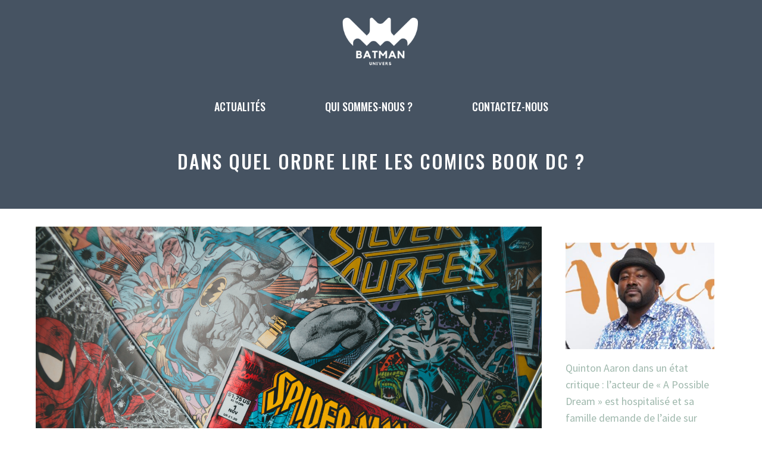

--- FILE ---
content_type: text/html; charset=UTF-8
request_url: https://batman-univers.fr/dans-quel-ordre-lire-les-comics-book-dc/
body_size: 23630
content:
<!DOCTYPE html>
<html lang="fr-FR">
<head><meta charset="UTF-8"><script>if(navigator.userAgent.match(/MSIE|Internet Explorer/i)||navigator.userAgent.match(/Trident\/7\..*?rv:11/i)){var href=document.location.href;if(!href.match(/[?&]nowprocket/)){if(href.indexOf("?")==-1){if(href.indexOf("#")==-1){document.location.href=href+"?nowprocket=1"}else{document.location.href=href.replace("#","?nowprocket=1#")}}else{if(href.indexOf("#")==-1){document.location.href=href+"&nowprocket=1"}else{document.location.href=href.replace("#","&nowprocket=1#")}}}}</script><script>(()=>{class RocketLazyLoadScripts{constructor(){this.v="2.0.3",this.userEvents=["keydown","keyup","mousedown","mouseup","mousemove","mouseover","mouseenter","mouseout","mouseleave","touchmove","touchstart","touchend","touchcancel","wheel","click","dblclick","input","visibilitychange"],this.attributeEvents=["onblur","onclick","oncontextmenu","ondblclick","onfocus","onmousedown","onmouseenter","onmouseleave","onmousemove","onmouseout","onmouseover","onmouseup","onmousewheel","onscroll","onsubmit"]}async t(){this.i(),this.o(),/iP(ad|hone)/.test(navigator.userAgent)&&this.h(),this.u(),this.l(this),this.m(),this.k(this),this.p(this),this._(),await Promise.all([this.R(),this.L()]),this.lastBreath=Date.now(),this.S(this),this.P(),this.D(),this.O(),this.M(),await this.C(this.delayedScripts.normal),await this.C(this.delayedScripts.defer),await this.C(this.delayedScripts.async),this.F("domReady"),await this.T(),await this.j(),await this.I(),this.F("windowLoad"),await this.A(),window.dispatchEvent(new Event("rocket-allScriptsLoaded")),this.everythingLoaded=!0,this.lastTouchEnd&&await new Promise((t=>setTimeout(t,500-Date.now()+this.lastTouchEnd))),this.H(),this.F("all"),this.U(),this.W()}i(){this.CSPIssue=sessionStorage.getItem("rocketCSPIssue"),document.addEventListener("securitypolicyviolation",(t=>{this.CSPIssue||"script-src-elem"!==t.violatedDirective||"data"!==t.blockedURI||(this.CSPIssue=!0,sessionStorage.setItem("rocketCSPIssue",!0))}),{isRocket:!0})}o(){window.addEventListener("pageshow",(t=>{this.persisted=t.persisted,this.realWindowLoadedFired=!0}),{isRocket:!0}),window.addEventListener("pagehide",(()=>{this.onFirstUserAction=null}),{isRocket:!0})}h(){let t;function e(e){t=e}window.addEventListener("touchstart",e,{isRocket:!0}),window.addEventListener("touchend",(function i(o){Math.abs(o.changedTouches[0].pageX-t.changedTouches[0].pageX)<10&&Math.abs(o.changedTouches[0].pageY-t.changedTouches[0].pageY)<10&&o.timeStamp-t.timeStamp<200&&(o.target.dispatchEvent(new PointerEvent("click",{target:o.target,bubbles:!0,cancelable:!0,detail:1})),event.preventDefault(),window.removeEventListener("touchstart",e,{isRocket:!0}),window.removeEventListener("touchend",i,{isRocket:!0}))}),{isRocket:!0})}q(t){this.userActionTriggered||("mousemove"!==t.type||this.firstMousemoveIgnored?"keyup"===t.type||"mouseover"===t.type||"mouseout"===t.type||(this.userActionTriggered=!0,this.onFirstUserAction&&this.onFirstUserAction()):this.firstMousemoveIgnored=!0),"click"===t.type&&t.preventDefault(),this.savedUserEvents.length>0&&(t.stopPropagation(),t.stopImmediatePropagation()),"touchstart"===this.lastEvent&&"touchend"===t.type&&(this.lastTouchEnd=Date.now()),"click"===t.type&&(this.lastTouchEnd=0),this.lastEvent=t.type,this.savedUserEvents.push(t)}u(){this.savedUserEvents=[],this.userEventHandler=this.q.bind(this),this.userEvents.forEach((t=>window.addEventListener(t,this.userEventHandler,{passive:!1,isRocket:!0})))}U(){this.userEvents.forEach((t=>window.removeEventListener(t,this.userEventHandler,{passive:!1,isRocket:!0}))),this.savedUserEvents.forEach((t=>{t.target.dispatchEvent(new window[t.constructor.name](t.type,t))}))}m(){this.eventsMutationObserver=new MutationObserver((t=>{const e="return false";for(const i of t){if("attributes"===i.type){const t=i.target.getAttribute(i.attributeName);t&&t!==e&&(i.target.setAttribute("data-rocket-"+i.attributeName,t),i.target["rocket"+i.attributeName]=new Function("event",t),i.target.setAttribute(i.attributeName,e))}"childList"===i.type&&i.addedNodes.forEach((t=>{if(t.nodeType===Node.ELEMENT_NODE)for(const i of t.attributes)this.attributeEvents.includes(i.name)&&i.value&&""!==i.value&&(t.setAttribute("data-rocket-"+i.name,i.value),t["rocket"+i.name]=new Function("event",i.value),t.setAttribute(i.name,e))}))}})),this.eventsMutationObserver.observe(document,{subtree:!0,childList:!0,attributeFilter:this.attributeEvents})}H(){this.eventsMutationObserver.disconnect(),this.attributeEvents.forEach((t=>{document.querySelectorAll("[data-rocket-"+t+"]").forEach((e=>{e.setAttribute(t,e.getAttribute("data-rocket-"+t)),e.removeAttribute("data-rocket-"+t)}))}))}k(t){Object.defineProperty(HTMLElement.prototype,"onclick",{get(){return this.rocketonclick||null},set(e){this.rocketonclick=e,this.setAttribute(t.everythingLoaded?"onclick":"data-rocket-onclick","this.rocketonclick(event)")}})}S(t){function e(e,i){let o=e[i];e[i]=null,Object.defineProperty(e,i,{get:()=>o,set(s){t.everythingLoaded?o=s:e["rocket"+i]=o=s}})}e(document,"onreadystatechange"),e(window,"onload"),e(window,"onpageshow");try{Object.defineProperty(document,"readyState",{get:()=>t.rocketReadyState,set(e){t.rocketReadyState=e},configurable:!0}),document.readyState="loading"}catch(t){console.log("WPRocket DJE readyState conflict, bypassing")}}l(t){this.originalAddEventListener=EventTarget.prototype.addEventListener,this.originalRemoveEventListener=EventTarget.prototype.removeEventListener,this.savedEventListeners=[],EventTarget.prototype.addEventListener=function(e,i,o){o&&o.isRocket||!t.B(e,this)&&!t.userEvents.includes(e)||t.B(e,this)&&!t.userActionTriggered||e.startsWith("rocket-")||t.everythingLoaded?t.originalAddEventListener.call(this,e,i,o):t.savedEventListeners.push({target:this,remove:!1,type:e,func:i,options:o})},EventTarget.prototype.removeEventListener=function(e,i,o){o&&o.isRocket||!t.B(e,this)&&!t.userEvents.includes(e)||t.B(e,this)&&!t.userActionTriggered||e.startsWith("rocket-")||t.everythingLoaded?t.originalRemoveEventListener.call(this,e,i,o):t.savedEventListeners.push({target:this,remove:!0,type:e,func:i,options:o})}}F(t){"all"===t&&(EventTarget.prototype.addEventListener=this.originalAddEventListener,EventTarget.prototype.removeEventListener=this.originalRemoveEventListener),this.savedEventListeners=this.savedEventListeners.filter((e=>{let i=e.type,o=e.target||window;return"domReady"===t&&"DOMContentLoaded"!==i&&"readystatechange"!==i||("windowLoad"===t&&"load"!==i&&"readystatechange"!==i&&"pageshow"!==i||(this.B(i,o)&&(i="rocket-"+i),e.remove?o.removeEventListener(i,e.func,e.options):o.addEventListener(i,e.func,e.options),!1))}))}p(t){let e;function i(e){return t.everythingLoaded?e:e.split(" ").map((t=>"load"===t||t.startsWith("load.")?"rocket-jquery-load":t)).join(" ")}function o(o){function s(e){const s=o.fn[e];o.fn[e]=o.fn.init.prototype[e]=function(){return this[0]===window&&t.userActionTriggered&&("string"==typeof arguments[0]||arguments[0]instanceof String?arguments[0]=i(arguments[0]):"object"==typeof arguments[0]&&Object.keys(arguments[0]).forEach((t=>{const e=arguments[0][t];delete arguments[0][t],arguments[0][i(t)]=e}))),s.apply(this,arguments),this}}if(o&&o.fn&&!t.allJQueries.includes(o)){const e={DOMContentLoaded:[],"rocket-DOMContentLoaded":[]};for(const t in e)document.addEventListener(t,(()=>{e[t].forEach((t=>t()))}),{isRocket:!0});o.fn.ready=o.fn.init.prototype.ready=function(i){function s(){parseInt(o.fn.jquery)>2?setTimeout((()=>i.bind(document)(o))):i.bind(document)(o)}return t.realDomReadyFired?!t.userActionTriggered||t.fauxDomReadyFired?s():e["rocket-DOMContentLoaded"].push(s):e.DOMContentLoaded.push(s),o([])},s("on"),s("one"),s("off"),t.allJQueries.push(o)}e=o}t.allJQueries=[],o(window.jQuery),Object.defineProperty(window,"jQuery",{get:()=>e,set(t){o(t)}})}P(){const t=new Map;document.write=document.writeln=function(e){const i=document.currentScript,o=document.createRange(),s=i.parentElement;let n=t.get(i);void 0===n&&(n=i.nextSibling,t.set(i,n));const c=document.createDocumentFragment();o.setStart(c,0),c.appendChild(o.createContextualFragment(e)),s.insertBefore(c,n)}}async R(){return new Promise((t=>{this.userActionTriggered?t():this.onFirstUserAction=t}))}async L(){return new Promise((t=>{document.addEventListener("DOMContentLoaded",(()=>{this.realDomReadyFired=!0,t()}),{isRocket:!0})}))}async I(){return this.realWindowLoadedFired?Promise.resolve():new Promise((t=>{window.addEventListener("load",t,{isRocket:!0})}))}M(){this.pendingScripts=[];this.scriptsMutationObserver=new MutationObserver((t=>{for(const e of t)e.addedNodes.forEach((t=>{"SCRIPT"!==t.tagName||t.noModule||t.isWPRocket||this.pendingScripts.push({script:t,promise:new Promise((e=>{const i=()=>{const i=this.pendingScripts.findIndex((e=>e.script===t));i>=0&&this.pendingScripts.splice(i,1),e()};t.addEventListener("load",i,{isRocket:!0}),t.addEventListener("error",i,{isRocket:!0}),setTimeout(i,1e3)}))})}))})),this.scriptsMutationObserver.observe(document,{childList:!0,subtree:!0})}async j(){await this.J(),this.pendingScripts.length?(await this.pendingScripts[0].promise,await this.j()):this.scriptsMutationObserver.disconnect()}D(){this.delayedScripts={normal:[],async:[],defer:[]},document.querySelectorAll("script[type$=rocketlazyloadscript]").forEach((t=>{t.hasAttribute("data-rocket-src")?t.hasAttribute("async")&&!1!==t.async?this.delayedScripts.async.push(t):t.hasAttribute("defer")&&!1!==t.defer||"module"===t.getAttribute("data-rocket-type")?this.delayedScripts.defer.push(t):this.delayedScripts.normal.push(t):this.delayedScripts.normal.push(t)}))}async _(){await this.L();let t=[];document.querySelectorAll("script[type$=rocketlazyloadscript][data-rocket-src]").forEach((e=>{let i=e.getAttribute("data-rocket-src");if(i&&!i.startsWith("data:")){i.startsWith("//")&&(i=location.protocol+i);try{const o=new URL(i).origin;o!==location.origin&&t.push({src:o,crossOrigin:e.crossOrigin||"module"===e.getAttribute("data-rocket-type")})}catch(t){}}})),t=[...new Map(t.map((t=>[JSON.stringify(t),t]))).values()],this.N(t,"preconnect")}async $(t){if(await this.G(),!0!==t.noModule||!("noModule"in HTMLScriptElement.prototype))return new Promise((e=>{let i;function o(){(i||t).setAttribute("data-rocket-status","executed"),e()}try{if(navigator.userAgent.includes("Firefox/")||""===navigator.vendor||this.CSPIssue)i=document.createElement("script"),[...t.attributes].forEach((t=>{let e=t.nodeName;"type"!==e&&("data-rocket-type"===e&&(e="type"),"data-rocket-src"===e&&(e="src"),i.setAttribute(e,t.nodeValue))})),t.text&&(i.text=t.text),t.nonce&&(i.nonce=t.nonce),i.hasAttribute("src")?(i.addEventListener("load",o,{isRocket:!0}),i.addEventListener("error",(()=>{i.setAttribute("data-rocket-status","failed-network"),e()}),{isRocket:!0}),setTimeout((()=>{i.isConnected||e()}),1)):(i.text=t.text,o()),i.isWPRocket=!0,t.parentNode.replaceChild(i,t);else{const i=t.getAttribute("data-rocket-type"),s=t.getAttribute("data-rocket-src");i?(t.type=i,t.removeAttribute("data-rocket-type")):t.removeAttribute("type"),t.addEventListener("load",o,{isRocket:!0}),t.addEventListener("error",(i=>{this.CSPIssue&&i.target.src.startsWith("data:")?(console.log("WPRocket: CSP fallback activated"),t.removeAttribute("src"),this.$(t).then(e)):(t.setAttribute("data-rocket-status","failed-network"),e())}),{isRocket:!0}),s?(t.fetchPriority="high",t.removeAttribute("data-rocket-src"),t.src=s):t.src="data:text/javascript;base64,"+window.btoa(unescape(encodeURIComponent(t.text)))}}catch(i){t.setAttribute("data-rocket-status","failed-transform"),e()}}));t.setAttribute("data-rocket-status","skipped")}async C(t){const e=t.shift();return e?(e.isConnected&&await this.$(e),this.C(t)):Promise.resolve()}O(){this.N([...this.delayedScripts.normal,...this.delayedScripts.defer,...this.delayedScripts.async],"preload")}N(t,e){this.trash=this.trash||[];let i=!0;var o=document.createDocumentFragment();t.forEach((t=>{const s=t.getAttribute&&t.getAttribute("data-rocket-src")||t.src;if(s&&!s.startsWith("data:")){const n=document.createElement("link");n.href=s,n.rel=e,"preconnect"!==e&&(n.as="script",n.fetchPriority=i?"high":"low"),t.getAttribute&&"module"===t.getAttribute("data-rocket-type")&&(n.crossOrigin=!0),t.crossOrigin&&(n.crossOrigin=t.crossOrigin),t.integrity&&(n.integrity=t.integrity),t.nonce&&(n.nonce=t.nonce),o.appendChild(n),this.trash.push(n),i=!1}})),document.head.appendChild(o)}W(){this.trash.forEach((t=>t.remove()))}async T(){try{document.readyState="interactive"}catch(t){}this.fauxDomReadyFired=!0;try{await this.G(),document.dispatchEvent(new Event("rocket-readystatechange")),await this.G(),document.rocketonreadystatechange&&document.rocketonreadystatechange(),await this.G(),document.dispatchEvent(new Event("rocket-DOMContentLoaded")),await this.G(),window.dispatchEvent(new Event("rocket-DOMContentLoaded"))}catch(t){console.error(t)}}async A(){try{document.readyState="complete"}catch(t){}try{await this.G(),document.dispatchEvent(new Event("rocket-readystatechange")),await this.G(),document.rocketonreadystatechange&&document.rocketonreadystatechange(),await this.G(),window.dispatchEvent(new Event("rocket-load")),await this.G(),window.rocketonload&&window.rocketonload(),await this.G(),this.allJQueries.forEach((t=>t(window).trigger("rocket-jquery-load"))),await this.G();const t=new Event("rocket-pageshow");t.persisted=this.persisted,window.dispatchEvent(t),await this.G(),window.rocketonpageshow&&window.rocketonpageshow({persisted:this.persisted})}catch(t){console.error(t)}}async G(){Date.now()-this.lastBreath>45&&(await this.J(),this.lastBreath=Date.now())}async J(){return document.hidden?new Promise((t=>setTimeout(t))):new Promise((t=>requestAnimationFrame(t)))}B(t,e){return e===document&&"readystatechange"===t||(e===document&&"DOMContentLoaded"===t||(e===window&&"DOMContentLoaded"===t||(e===window&&"load"===t||e===window&&"pageshow"===t)))}static run(){(new RocketLazyLoadScripts).t()}}RocketLazyLoadScripts.run()})();</script>
	
	<meta name='robots' content='index, follow, max-image-preview:large, max-snippet:-1, max-video-preview:-1' />
	<style>img:is([sizes="auto" i], [sizes^="auto," i]) { contain-intrinsic-size: 3000px 1500px }</style>
	<meta name="viewport" content="width=device-width, initial-scale=1">
	<!-- This site is optimized with the Yoast SEO plugin v21.0 - https://yoast.com/wordpress/plugins/seo/ -->
	<title>Dans quel ordre lire les comics book DC ? - Batman Univers</title><link rel="preload" data-rocket-preload as="image" href="https://batman-univers.fr/wp-content/uploads/2025/12/1767151578_La-Grande-Inondation-cest-ainsi-que-les-scenes-sous-marines-350x250.jpg" fetchpriority="high">
	<link rel="canonical" href="https://batman-univers.fr/dans-quel-ordre-lire-les-comics-book-dc/" />
	<meta property="og:locale" content="fr_FR" />
	<meta property="og:type" content="article" />
	<meta property="og:title" content="Dans quel ordre lire les comics book DC ? - Batman Univers" />
	<meta property="og:description" content="Plongée dans la complexité chronologique de l&rsquo;univers DC Le DC Universe, gigantesque échiquier peuplé de héros iconiques dont Batman est l’un des pions majeurs, est" />
	<meta property="og:url" content="https://batman-univers.fr/dans-quel-ordre-lire-les-comics-book-dc/" />
	<meta property="og:site_name" content="Batman Univers" />
	<meta property="article:published_time" content="2024-01-05T13:26:31+00:00" />
	<meta property="article:modified_time" content="2024-01-10T09:43:47+00:00" />
	<meta property="og:image" content="https://batman-univers.fr/wp-content/uploads/2024/01/DANS-QUEL-ORDRE-LIRE-LES-COMICS-BOOK-DC-1024x683.png" />
	<meta property="og:image:width" content="1024" />
	<meta property="og:image:height" content="683" />
	<meta property="og:image:type" content="image/png" />
	<meta name="author" content="Alfred" />
	<meta name="twitter:card" content="summary_large_image" />
	<meta name="twitter:label1" content="Écrit par" />
	<meta name="twitter:data1" content="Alfred" />
	<meta name="twitter:label2" content="Durée de lecture estimée" />
	<meta name="twitter:data2" content="3 minutes" />
	<script type="application/ld+json" class="yoast-schema-graph">{"@context":"https://schema.org","@graph":[{"@type":"Article","@id":"https://batman-univers.fr/dans-quel-ordre-lire-les-comics-book-dc/#article","isPartOf":{"@id":"https://batman-univers.fr/dans-quel-ordre-lire-les-comics-book-dc/"},"author":{"name":"Alfred","@id":"https://batman-univers.fr/#/schema/person/7cf089b966a60a73851fa372a65dd20a"},"headline":"Dans quel ordre lire les comics book DC ?","datePublished":"2024-01-05T13:26:31+00:00","dateModified":"2024-01-10T09:43:47+00:00","mainEntityOfPage":{"@id":"https://batman-univers.fr/dans-quel-ordre-lire-les-comics-book-dc/"},"wordCount":601,"publisher":{"@id":"https://batman-univers.fr/#organization"},"image":{"@id":"https://batman-univers.fr/dans-quel-ordre-lire-les-comics-book-dc/#primaryimage"},"thumbnailUrl":"https://batman-univers.fr/wp-content/uploads/2024/01/DANS-QUEL-ORDRE-LIRE-LES-COMICS-BOOK-DC.png","keywords":["book","comics","dans","les","lire","ordre","quel"],"articleSection":["Tout savoir sur Batman"],"inLanguage":"fr-FR"},{"@type":"WebPage","@id":"https://batman-univers.fr/dans-quel-ordre-lire-les-comics-book-dc/","url":"https://batman-univers.fr/dans-quel-ordre-lire-les-comics-book-dc/","name":"Dans quel ordre lire les comics book DC ? - Batman Univers","isPartOf":{"@id":"https://batman-univers.fr/#website"},"primaryImageOfPage":{"@id":"https://batman-univers.fr/dans-quel-ordre-lire-les-comics-book-dc/#primaryimage"},"image":{"@id":"https://batman-univers.fr/dans-quel-ordre-lire-les-comics-book-dc/#primaryimage"},"thumbnailUrl":"https://batman-univers.fr/wp-content/uploads/2024/01/DANS-QUEL-ORDRE-LIRE-LES-COMICS-BOOK-DC.png","datePublished":"2024-01-05T13:26:31+00:00","dateModified":"2024-01-10T09:43:47+00:00","breadcrumb":{"@id":"https://batman-univers.fr/dans-quel-ordre-lire-les-comics-book-dc/#breadcrumb"},"inLanguage":"fr-FR","potentialAction":[{"@type":"ReadAction","target":["https://batman-univers.fr/dans-quel-ordre-lire-les-comics-book-dc/"]}]},{"@type":"ImageObject","inLanguage":"fr-FR","@id":"https://batman-univers.fr/dans-quel-ordre-lire-les-comics-book-dc/#primaryimage","url":"https://batman-univers.fr/wp-content/uploads/2024/01/DANS-QUEL-ORDRE-LIRE-LES-COMICS-BOOK-DC.png","contentUrl":"https://batman-univers.fr/wp-content/uploads/2024/01/DANS-QUEL-ORDRE-LIRE-LES-COMICS-BOOK-DC.png","width":1500,"height":1000},{"@type":"BreadcrumbList","@id":"https://batman-univers.fr/dans-quel-ordre-lire-les-comics-book-dc/#breadcrumb","itemListElement":[{"@type":"ListItem","position":1,"name":"Accueil","item":"https://batman-univers.fr/"},{"@type":"ListItem","position":2,"name":"Actualités","item":"https://batman-univers.fr/blog/"},{"@type":"ListItem","position":3,"name":"Dans quel ordre lire les comics book DC ?"}]},{"@type":"WebSite","@id":"https://batman-univers.fr/#website","url":"https://batman-univers.fr/","name":"Batman Univers","description":"Plongez dans le monde du Chevalier Noir","publisher":{"@id":"https://batman-univers.fr/#organization"},"potentialAction":[{"@type":"SearchAction","target":{"@type":"EntryPoint","urlTemplate":"https://batman-univers.fr/?s={search_term_string}"},"query-input":"required name=search_term_string"}],"inLanguage":"fr-FR"},{"@type":"Organization","@id":"https://batman-univers.fr/#organization","name":"Batman Univers","url":"https://batman-univers.fr/","logo":{"@type":"ImageObject","inLanguage":"fr-FR","@id":"https://batman-univers.fr/#/schema/logo/image/","url":"https://batman-univers.fr/wp-content/uploads/2023/08/Batman-Univers-1.png","contentUrl":"https://batman-univers.fr/wp-content/uploads/2023/08/Batman-Univers-1.png","width":500,"height":500,"caption":"Batman Univers"},"image":{"@id":"https://batman-univers.fr/#/schema/logo/image/"}},{"@type":"Person","@id":"https://batman-univers.fr/#/schema/person/7cf089b966a60a73851fa372a65dd20a","name":"Alfred","image":{"@type":"ImageObject","inLanguage":"fr-FR","@id":"https://batman-univers.fr/#/schema/person/image/","url":"https://batman-univers.fr/wp-content/uploads/2024/03/batman-univers-scaled.jpg","contentUrl":"https://batman-univers.fr/wp-content/uploads/2024/03/batman-univers-scaled.jpg","caption":"Alfred"},"description":"Je suis Alfred, rédacteur chez Batman Univers, passionné par le mystère et le drame de Gotham. Après des études en littérature, j'ai plongé dans l’univers de Batman, combinant ma passion pour les récits héroïques et mon expertise pour explorer chaque aspect du Chevalier Noir. Mon but ? Guider les fans dans les dédales sombres de cet univers captivant.","sameAs":["https://batman-univers.fr/"]}]}</script>
	<!-- / Yoast SEO plugin. -->


<link href='https://fonts.gstatic.com' crossorigin rel='preconnect' />
<link href='https://fonts.googleapis.com' crossorigin rel='preconnect' />
<link rel="alternate" type="application/rss+xml" title="Batman Univers &raquo; Flux" href="https://batman-univers.fr/feed/" />
<link rel="alternate" type="application/rss+xml" title="Batman Univers &raquo; Flux des commentaires" href="https://batman-univers.fr/comments/feed/" />
<script type="rocketlazyloadscript">
window._wpemojiSettings = {"baseUrl":"https:\/\/s.w.org\/images\/core\/emoji\/16.0.1\/72x72\/","ext":".png","svgUrl":"https:\/\/s.w.org\/images\/core\/emoji\/16.0.1\/svg\/","svgExt":".svg","source":{"concatemoji":"https:\/\/batman-univers.fr\/wp-includes\/js\/wp-emoji-release.min.js?ver=6.8.3"}};
/*! This file is auto-generated */
!function(s,n){var o,i,e;function c(e){try{var t={supportTests:e,timestamp:(new Date).valueOf()};sessionStorage.setItem(o,JSON.stringify(t))}catch(e){}}function p(e,t,n){e.clearRect(0,0,e.canvas.width,e.canvas.height),e.fillText(t,0,0);var t=new Uint32Array(e.getImageData(0,0,e.canvas.width,e.canvas.height).data),a=(e.clearRect(0,0,e.canvas.width,e.canvas.height),e.fillText(n,0,0),new Uint32Array(e.getImageData(0,0,e.canvas.width,e.canvas.height).data));return t.every(function(e,t){return e===a[t]})}function u(e,t){e.clearRect(0,0,e.canvas.width,e.canvas.height),e.fillText(t,0,0);for(var n=e.getImageData(16,16,1,1),a=0;a<n.data.length;a++)if(0!==n.data[a])return!1;return!0}function f(e,t,n,a){switch(t){case"flag":return n(e,"\ud83c\udff3\ufe0f\u200d\u26a7\ufe0f","\ud83c\udff3\ufe0f\u200b\u26a7\ufe0f")?!1:!n(e,"\ud83c\udde8\ud83c\uddf6","\ud83c\udde8\u200b\ud83c\uddf6")&&!n(e,"\ud83c\udff4\udb40\udc67\udb40\udc62\udb40\udc65\udb40\udc6e\udb40\udc67\udb40\udc7f","\ud83c\udff4\u200b\udb40\udc67\u200b\udb40\udc62\u200b\udb40\udc65\u200b\udb40\udc6e\u200b\udb40\udc67\u200b\udb40\udc7f");case"emoji":return!a(e,"\ud83e\udedf")}return!1}function g(e,t,n,a){var r="undefined"!=typeof WorkerGlobalScope&&self instanceof WorkerGlobalScope?new OffscreenCanvas(300,150):s.createElement("canvas"),o=r.getContext("2d",{willReadFrequently:!0}),i=(o.textBaseline="top",o.font="600 32px Arial",{});return e.forEach(function(e){i[e]=t(o,e,n,a)}),i}function t(e){var t=s.createElement("script");t.src=e,t.defer=!0,s.head.appendChild(t)}"undefined"!=typeof Promise&&(o="wpEmojiSettingsSupports",i=["flag","emoji"],n.supports={everything:!0,everythingExceptFlag:!0},e=new Promise(function(e){s.addEventListener("DOMContentLoaded",e,{once:!0})}),new Promise(function(t){var n=function(){try{var e=JSON.parse(sessionStorage.getItem(o));if("object"==typeof e&&"number"==typeof e.timestamp&&(new Date).valueOf()<e.timestamp+604800&&"object"==typeof e.supportTests)return e.supportTests}catch(e){}return null}();if(!n){if("undefined"!=typeof Worker&&"undefined"!=typeof OffscreenCanvas&&"undefined"!=typeof URL&&URL.createObjectURL&&"undefined"!=typeof Blob)try{var e="postMessage("+g.toString()+"("+[JSON.stringify(i),f.toString(),p.toString(),u.toString()].join(",")+"));",a=new Blob([e],{type:"text/javascript"}),r=new Worker(URL.createObjectURL(a),{name:"wpTestEmojiSupports"});return void(r.onmessage=function(e){c(n=e.data),r.terminate(),t(n)})}catch(e){}c(n=g(i,f,p,u))}t(n)}).then(function(e){for(var t in e)n.supports[t]=e[t],n.supports.everything=n.supports.everything&&n.supports[t],"flag"!==t&&(n.supports.everythingExceptFlag=n.supports.everythingExceptFlag&&n.supports[t]);n.supports.everythingExceptFlag=n.supports.everythingExceptFlag&&!n.supports.flag,n.DOMReady=!1,n.readyCallback=function(){n.DOMReady=!0}}).then(function(){return e}).then(function(){var e;n.supports.everything||(n.readyCallback(),(e=n.source||{}).concatemoji?t(e.concatemoji):e.wpemoji&&e.twemoji&&(t(e.twemoji),t(e.wpemoji)))}))}((window,document),window._wpemojiSettings);
</script>
<style id='wp-emoji-styles-inline-css'>

	img.wp-smiley, img.emoji {
		display: inline !important;
		border: none !important;
		box-shadow: none !important;
		height: 1em !important;
		width: 1em !important;
		margin: 0 0.07em !important;
		vertical-align: -0.1em !important;
		background: none !important;
		padding: 0 !important;
	}
</style>
<link rel='stylesheet' id='wp-block-library-css' href='https://batman-univers.fr/wp-includes/css/dist/block-library/style.min.css?ver=6.8.3' media='all' />
<style id='classic-theme-styles-inline-css'>
/*! This file is auto-generated */
.wp-block-button__link{color:#fff;background-color:#32373c;border-radius:9999px;box-shadow:none;text-decoration:none;padding:calc(.667em + 2px) calc(1.333em + 2px);font-size:1.125em}.wp-block-file__button{background:#32373c;color:#fff;text-decoration:none}
</style>
<style id='global-styles-inline-css'>
:root{--wp--preset--aspect-ratio--square: 1;--wp--preset--aspect-ratio--4-3: 4/3;--wp--preset--aspect-ratio--3-4: 3/4;--wp--preset--aspect-ratio--3-2: 3/2;--wp--preset--aspect-ratio--2-3: 2/3;--wp--preset--aspect-ratio--16-9: 16/9;--wp--preset--aspect-ratio--9-16: 9/16;--wp--preset--color--black: #000000;--wp--preset--color--cyan-bluish-gray: #abb8c3;--wp--preset--color--white: #ffffff;--wp--preset--color--pale-pink: #f78da7;--wp--preset--color--vivid-red: #cf2e2e;--wp--preset--color--luminous-vivid-orange: #ff6900;--wp--preset--color--luminous-vivid-amber: #fcb900;--wp--preset--color--light-green-cyan: #7bdcb5;--wp--preset--color--vivid-green-cyan: #00d084;--wp--preset--color--pale-cyan-blue: #8ed1fc;--wp--preset--color--vivid-cyan-blue: #0693e3;--wp--preset--color--vivid-purple: #9b51e0;--wp--preset--color--contrast: var(--contrast);--wp--preset--color--contrast-2: var(--contrast-2);--wp--preset--color--contrast-3: var(--contrast-3);--wp--preset--color--base: var(--base);--wp--preset--color--base-2: var(--base-2);--wp--preset--color--base-3: var(--base-3);--wp--preset--color--accent: var(--accent);--wp--preset--gradient--vivid-cyan-blue-to-vivid-purple: linear-gradient(135deg,rgba(6,147,227,1) 0%,rgb(155,81,224) 100%);--wp--preset--gradient--light-green-cyan-to-vivid-green-cyan: linear-gradient(135deg,rgb(122,220,180) 0%,rgb(0,208,130) 100%);--wp--preset--gradient--luminous-vivid-amber-to-luminous-vivid-orange: linear-gradient(135deg,rgba(252,185,0,1) 0%,rgba(255,105,0,1) 100%);--wp--preset--gradient--luminous-vivid-orange-to-vivid-red: linear-gradient(135deg,rgba(255,105,0,1) 0%,rgb(207,46,46) 100%);--wp--preset--gradient--very-light-gray-to-cyan-bluish-gray: linear-gradient(135deg,rgb(238,238,238) 0%,rgb(169,184,195) 100%);--wp--preset--gradient--cool-to-warm-spectrum: linear-gradient(135deg,rgb(74,234,220) 0%,rgb(151,120,209) 20%,rgb(207,42,186) 40%,rgb(238,44,130) 60%,rgb(251,105,98) 80%,rgb(254,248,76) 100%);--wp--preset--gradient--blush-light-purple: linear-gradient(135deg,rgb(255,206,236) 0%,rgb(152,150,240) 100%);--wp--preset--gradient--blush-bordeaux: linear-gradient(135deg,rgb(254,205,165) 0%,rgb(254,45,45) 50%,rgb(107,0,62) 100%);--wp--preset--gradient--luminous-dusk: linear-gradient(135deg,rgb(255,203,112) 0%,rgb(199,81,192) 50%,rgb(65,88,208) 100%);--wp--preset--gradient--pale-ocean: linear-gradient(135deg,rgb(255,245,203) 0%,rgb(182,227,212) 50%,rgb(51,167,181) 100%);--wp--preset--gradient--electric-grass: linear-gradient(135deg,rgb(202,248,128) 0%,rgb(113,206,126) 100%);--wp--preset--gradient--midnight: linear-gradient(135deg,rgb(2,3,129) 0%,rgb(40,116,252) 100%);--wp--preset--font-size--small: 13px;--wp--preset--font-size--medium: 20px;--wp--preset--font-size--large: 36px;--wp--preset--font-size--x-large: 42px;--wp--preset--spacing--20: 0.44rem;--wp--preset--spacing--30: 0.67rem;--wp--preset--spacing--40: 1rem;--wp--preset--spacing--50: 1.5rem;--wp--preset--spacing--60: 2.25rem;--wp--preset--spacing--70: 3.38rem;--wp--preset--spacing--80: 5.06rem;--wp--preset--shadow--natural: 6px 6px 9px rgba(0, 0, 0, 0.2);--wp--preset--shadow--deep: 12px 12px 50px rgba(0, 0, 0, 0.4);--wp--preset--shadow--sharp: 6px 6px 0px rgba(0, 0, 0, 0.2);--wp--preset--shadow--outlined: 6px 6px 0px -3px rgba(255, 255, 255, 1), 6px 6px rgba(0, 0, 0, 1);--wp--preset--shadow--crisp: 6px 6px 0px rgba(0, 0, 0, 1);}:where(.is-layout-flex){gap: 0.5em;}:where(.is-layout-grid){gap: 0.5em;}body .is-layout-flex{display: flex;}.is-layout-flex{flex-wrap: wrap;align-items: center;}.is-layout-flex > :is(*, div){margin: 0;}body .is-layout-grid{display: grid;}.is-layout-grid > :is(*, div){margin: 0;}:where(.wp-block-columns.is-layout-flex){gap: 2em;}:where(.wp-block-columns.is-layout-grid){gap: 2em;}:where(.wp-block-post-template.is-layout-flex){gap: 1.25em;}:where(.wp-block-post-template.is-layout-grid){gap: 1.25em;}.has-black-color{color: var(--wp--preset--color--black) !important;}.has-cyan-bluish-gray-color{color: var(--wp--preset--color--cyan-bluish-gray) !important;}.has-white-color{color: var(--wp--preset--color--white) !important;}.has-pale-pink-color{color: var(--wp--preset--color--pale-pink) !important;}.has-vivid-red-color{color: var(--wp--preset--color--vivid-red) !important;}.has-luminous-vivid-orange-color{color: var(--wp--preset--color--luminous-vivid-orange) !important;}.has-luminous-vivid-amber-color{color: var(--wp--preset--color--luminous-vivid-amber) !important;}.has-light-green-cyan-color{color: var(--wp--preset--color--light-green-cyan) !important;}.has-vivid-green-cyan-color{color: var(--wp--preset--color--vivid-green-cyan) !important;}.has-pale-cyan-blue-color{color: var(--wp--preset--color--pale-cyan-blue) !important;}.has-vivid-cyan-blue-color{color: var(--wp--preset--color--vivid-cyan-blue) !important;}.has-vivid-purple-color{color: var(--wp--preset--color--vivid-purple) !important;}.has-black-background-color{background-color: var(--wp--preset--color--black) !important;}.has-cyan-bluish-gray-background-color{background-color: var(--wp--preset--color--cyan-bluish-gray) !important;}.has-white-background-color{background-color: var(--wp--preset--color--white) !important;}.has-pale-pink-background-color{background-color: var(--wp--preset--color--pale-pink) !important;}.has-vivid-red-background-color{background-color: var(--wp--preset--color--vivid-red) !important;}.has-luminous-vivid-orange-background-color{background-color: var(--wp--preset--color--luminous-vivid-orange) !important;}.has-luminous-vivid-amber-background-color{background-color: var(--wp--preset--color--luminous-vivid-amber) !important;}.has-light-green-cyan-background-color{background-color: var(--wp--preset--color--light-green-cyan) !important;}.has-vivid-green-cyan-background-color{background-color: var(--wp--preset--color--vivid-green-cyan) !important;}.has-pale-cyan-blue-background-color{background-color: var(--wp--preset--color--pale-cyan-blue) !important;}.has-vivid-cyan-blue-background-color{background-color: var(--wp--preset--color--vivid-cyan-blue) !important;}.has-vivid-purple-background-color{background-color: var(--wp--preset--color--vivid-purple) !important;}.has-black-border-color{border-color: var(--wp--preset--color--black) !important;}.has-cyan-bluish-gray-border-color{border-color: var(--wp--preset--color--cyan-bluish-gray) !important;}.has-white-border-color{border-color: var(--wp--preset--color--white) !important;}.has-pale-pink-border-color{border-color: var(--wp--preset--color--pale-pink) !important;}.has-vivid-red-border-color{border-color: var(--wp--preset--color--vivid-red) !important;}.has-luminous-vivid-orange-border-color{border-color: var(--wp--preset--color--luminous-vivid-orange) !important;}.has-luminous-vivid-amber-border-color{border-color: var(--wp--preset--color--luminous-vivid-amber) !important;}.has-light-green-cyan-border-color{border-color: var(--wp--preset--color--light-green-cyan) !important;}.has-vivid-green-cyan-border-color{border-color: var(--wp--preset--color--vivid-green-cyan) !important;}.has-pale-cyan-blue-border-color{border-color: var(--wp--preset--color--pale-cyan-blue) !important;}.has-vivid-cyan-blue-border-color{border-color: var(--wp--preset--color--vivid-cyan-blue) !important;}.has-vivid-purple-border-color{border-color: var(--wp--preset--color--vivid-purple) !important;}.has-vivid-cyan-blue-to-vivid-purple-gradient-background{background: var(--wp--preset--gradient--vivid-cyan-blue-to-vivid-purple) !important;}.has-light-green-cyan-to-vivid-green-cyan-gradient-background{background: var(--wp--preset--gradient--light-green-cyan-to-vivid-green-cyan) !important;}.has-luminous-vivid-amber-to-luminous-vivid-orange-gradient-background{background: var(--wp--preset--gradient--luminous-vivid-amber-to-luminous-vivid-orange) !important;}.has-luminous-vivid-orange-to-vivid-red-gradient-background{background: var(--wp--preset--gradient--luminous-vivid-orange-to-vivid-red) !important;}.has-very-light-gray-to-cyan-bluish-gray-gradient-background{background: var(--wp--preset--gradient--very-light-gray-to-cyan-bluish-gray) !important;}.has-cool-to-warm-spectrum-gradient-background{background: var(--wp--preset--gradient--cool-to-warm-spectrum) !important;}.has-blush-light-purple-gradient-background{background: var(--wp--preset--gradient--blush-light-purple) !important;}.has-blush-bordeaux-gradient-background{background: var(--wp--preset--gradient--blush-bordeaux) !important;}.has-luminous-dusk-gradient-background{background: var(--wp--preset--gradient--luminous-dusk) !important;}.has-pale-ocean-gradient-background{background: var(--wp--preset--gradient--pale-ocean) !important;}.has-electric-grass-gradient-background{background: var(--wp--preset--gradient--electric-grass) !important;}.has-midnight-gradient-background{background: var(--wp--preset--gradient--midnight) !important;}.has-small-font-size{font-size: var(--wp--preset--font-size--small) !important;}.has-medium-font-size{font-size: var(--wp--preset--font-size--medium) !important;}.has-large-font-size{font-size: var(--wp--preset--font-size--large) !important;}.has-x-large-font-size{font-size: var(--wp--preset--font-size--x-large) !important;}
:where(.wp-block-post-template.is-layout-flex){gap: 1.25em;}:where(.wp-block-post-template.is-layout-grid){gap: 1.25em;}
:where(.wp-block-columns.is-layout-flex){gap: 2em;}:where(.wp-block-columns.is-layout-grid){gap: 2em;}
:root :where(.wp-block-pullquote){font-size: 1.5em;line-height: 1.6;}
</style>
<link data-minify="1" rel='stylesheet' id='wp_automatic_gallery_style-css' href='https://batman-univers.fr/wp-content/cache/min/1/wp-content/plugins/wp-automatic/css/wp-automatic.css?ver=1767724692' media='all' />
<link rel='stylesheet' id='wp-show-posts-css' href='https://batman-univers.fr/wp-content/plugins/wp-show-posts/css/wp-show-posts-min.css?ver=1.1.4' media='all' />
<link rel='stylesheet' id='generate-style-css' href='https://batman-univers.fr/wp-content/themes/generatepress/assets/css/main.min.css?ver=3.3.1' media='all' />
<style id='generate-style-inline-css'>
body{background-color:#ffffff;color:#3c4956;}a{color:#9fb8ad;}a:visited{color:#222222;}a:hover, a:focus, a:active{color:#222222;}.wp-block-group__inner-container{max-width:1200px;margin-left:auto;margin-right:auto;}.site-header .header-image{width:150px;}.generate-back-to-top{font-size:20px;border-radius:3px;position:fixed;bottom:30px;right:30px;line-height:40px;width:40px;text-align:center;z-index:10;transition:opacity 300ms ease-in-out;opacity:0.1;transform:translateY(1000px);}.generate-back-to-top__show{opacity:1;transform:translateY(0);}:root{--contrast:#222222;--contrast-2:#575760;--contrast-3:#b2b2be;--base:#f0f0f0;--base-2:#f7f8f9;--base-3:#ffffff;--accent:#1e73be;}:root .has-contrast-color{color:var(--contrast);}:root .has-contrast-background-color{background-color:var(--contrast);}:root .has-contrast-2-color{color:var(--contrast-2);}:root .has-contrast-2-background-color{background-color:var(--contrast-2);}:root .has-contrast-3-color{color:var(--contrast-3);}:root .has-contrast-3-background-color{background-color:var(--contrast-3);}:root .has-base-color{color:var(--base);}:root .has-base-background-color{background-color:var(--base);}:root .has-base-2-color{color:var(--base-2);}:root .has-base-2-background-color{background-color:var(--base-2);}:root .has-base-3-color{color:var(--base-3);}:root .has-base-3-background-color{background-color:var(--base-3);}:root .has-accent-color{color:var(--accent);}:root .has-accent-background-color{background-color:var(--accent);}body, button, input, select, textarea{font-family:Source Sans Pro, sans-serif;font-size:18px;}body{line-height:1.6;}.main-title{font-family:Source Sans Pro, sans-serif;font-weight:700;font-size:22px;}.site-description{font-size:16px;}.main-navigation a, .main-navigation .menu-toggle, .main-navigation .menu-bar-items{font-family:Oswald, sans-serif;font-weight:500;text-transform:uppercase;font-size:18px;}.widget-title{font-family:Source Sans Pro, sans-serif;font-weight:600;text-transform:uppercase;font-size:18px;}button:not(.menu-toggle),html input[type="button"],input[type="reset"],input[type="submit"],.button,.wp-block-button .wp-block-button__link{font-family:Source Sans Pro, sans-serif;font-weight:600;text-transform:uppercase;font-size:18px;}.site-info{font-size:15px;}h1{font-family:Oswald, sans-serif;font-weight:500;text-transform:uppercase;font-size:32px;line-height:1.3;}h2{font-family:Oswald, sans-serif;font-weight:500;font-size:32px;line-height:1.4;}h3{font-family:Oswald, sans-serif;font-weight:500;font-size:28px;line-height:1.4;}h4{font-family:Oswald, sans-serif;font-weight:500;font-size:22px;line-height:1.4;}.top-bar{background-color:#636363;color:#ffffff;}.top-bar a{color:#ffffff;}.top-bar a:hover{color:#303030;}.site-header{background-color:#f7f8f9;color:#222222;}.site-header a{color:#222222;}.site-header a:hover{color:#666666;}.main-title a,.main-title a:hover{color:#222222;}.site-description{color:#666666;}.main-navigation .main-nav ul li a, .main-navigation .menu-toggle, .main-navigation .menu-bar-items{color:#ffffff;}.main-navigation .main-nav ul li:not([class*="current-menu-"]):hover > a, .main-navigation .main-nav ul li:not([class*="current-menu-"]):focus > a, .main-navigation .main-nav ul li.sfHover:not([class*="current-menu-"]) > a, .main-navigation .menu-bar-item:hover > a, .main-navigation .menu-bar-item.sfHover > a{color:#f7f8f9;}button.menu-toggle:hover,button.menu-toggle:focus{color:#ffffff;}.main-navigation .main-nav ul li[class*="current-menu-"] > a{color:#ffffff;}.navigation-search input[type="search"],.navigation-search input[type="search"]:active, .navigation-search input[type="search"]:focus, .main-navigation .main-nav ul li.search-item.active > a, .main-navigation .menu-bar-items .search-item.active > a{color:#222222;background-color:#fafafa;opacity:1;}.main-navigation ul ul{background-color:#fafafa;}.main-navigation .main-nav ul ul li a{color:#222222;}.main-navigation .main-nav ul ul li:not([class*="current-menu-"]):hover > a,.main-navigation .main-nav ul ul li:not([class*="current-menu-"]):focus > a, .main-navigation .main-nav ul ul li.sfHover:not([class*="current-menu-"]) > a{color:#666666;background-color:#fafafa;}.main-navigation .main-nav ul ul li[class*="current-menu-"] > a{color:#222222;background-color:#fafafa;}.separate-containers .inside-article, .separate-containers .comments-area, .separate-containers .page-header, .one-container .container, .separate-containers .paging-navigation, .inside-page-header{color:#272f38;background-color:#ffffff;}.inside-article a,.paging-navigation a,.comments-area a,.page-header a{color:var(--contrast);}.inside-article a:hover,.paging-navigation a:hover,.comments-area a:hover,.page-header a:hover{color:#272f38;}.entry-header h1,.page-header h1{color:#465362;}.entry-title a{color:#465362;}.entry-title a:hover{color:var(--contrast-2);}.entry-meta{color:#465362;}.entry-meta a{color:#465362;}.entry-meta a:hover{color:#9fb8ad;}h1{color:#465362;}h2{color:#465362;}h3{color:var(--contrast);}h4{color:#465362;}h5{color:#222222;}.sidebar .widget{color:#272f38;background-color:#ffffff;}.sidebar .widget a{color:#9fb8ad;}.sidebar .widget a:hover{color:#272f38;}.sidebar .widget .widget-title{color:#272f38;}.footer-widgets{color:#222222;background-color:#ffffff;}.footer-widgets a{color:#9fb8ad;}.footer-widgets a:hover{color:#222222;}.footer-widgets .widget-title{color:#222222;}.site-info{color:#ffffff;background-color:var(--contrast);}.site-info a{color:#ffffff;}.site-info a:hover{color:#fafafa;}.footer-bar .widget_nav_menu .current-menu-item a{color:#fafafa;}input[type="text"],input[type="email"],input[type="url"],input[type="password"],input[type="search"],input[type="tel"],input[type="number"],textarea,select{color:#666666;background-color:#fafafa;border-color:#cccccc;}input[type="text"]:focus,input[type="email"]:focus,input[type="url"]:focus,input[type="password"]:focus,input[type="search"]:focus,input[type="tel"]:focus,input[type="number"]:focus,textarea:focus,select:focus{color:#666666;background-color:#ffffff;border-color:#bfbfbf;}button,html input[type="button"],input[type="reset"],input[type="submit"],a.button,a.wp-block-button__link:not(.has-background){color:#ffffff;background-color:var(--contrast);}button:hover,html input[type="button"]:hover,input[type="reset"]:hover,input[type="submit"]:hover,a.button:hover,button:focus,html input[type="button"]:focus,input[type="reset"]:focus,input[type="submit"]:focus,a.button:focus,a.wp-block-button__link:not(.has-background):active,a.wp-block-button__link:not(.has-background):focus,a.wp-block-button__link:not(.has-background):hover{color:#ffffff;background-color:var(--contrast-2);}a.generate-back-to-top{background-color:#9fb8ad;color:#ffffff;}a.generate-back-to-top:hover,a.generate-back-to-top:focus{background-color:#465362;color:#ffffff;}:root{--gp-search-modal-bg-color:var(--base-3);--gp-search-modal-text-color:var(--contrast);--gp-search-modal-overlay-bg-color:rgba(0,0,0,0.2);}@media (max-width: 1025px){.main-navigation .menu-bar-item:hover > a, .main-navigation .menu-bar-item.sfHover > a{background:none;color:#ffffff;}}.inside-top-bar{padding:10px;}.inside-header{padding:20px;}.nav-below-header .main-navigation .inside-navigation.grid-container, .nav-above-header .main-navigation .inside-navigation.grid-container{padding:0px 30px 0px 30px;}.separate-containers .inside-article, .separate-containers .comments-area, .separate-containers .page-header, .separate-containers .paging-navigation, .one-container .site-content, .inside-page-header{padding:30px 20px 60px 20px;}.site-main .wp-block-group__inner-container{padding:30px 20px 60px 20px;}.separate-containers .paging-navigation{padding-top:20px;padding-bottom:20px;}.entry-content .alignwide, body:not(.no-sidebar) .entry-content .alignfull{margin-left:-20px;width:calc(100% + 40px);max-width:calc(100% + 40px);}.one-container.right-sidebar .site-main,.one-container.both-right .site-main{margin-right:20px;}.one-container.left-sidebar .site-main,.one-container.both-left .site-main{margin-left:20px;}.one-container.both-sidebars .site-main{margin:0px 20px 0px 20px;}.sidebar .widget, .page-header, .widget-area .main-navigation, .site-main > *{margin-bottom:30px;}.separate-containers .site-main{margin:30px;}.both-right .inside-left-sidebar,.both-left .inside-left-sidebar{margin-right:15px;}.both-right .inside-right-sidebar,.both-left .inside-right-sidebar{margin-left:15px;}.one-container.archive .post:not(:last-child):not(.is-loop-template-item), .one-container.blog .post:not(:last-child):not(.is-loop-template-item){padding-bottom:60px;}.separate-containers .featured-image{margin-top:30px;}.separate-containers .inside-right-sidebar, .separate-containers .inside-left-sidebar{margin-top:30px;margin-bottom:30px;}.main-navigation .main-nav ul li a,.menu-toggle,.main-navigation .menu-bar-item > a{padding-left:50px;padding-right:50px;}.main-navigation .main-nav ul ul li a{padding:15px 50px 15px 50px;}.rtl .menu-item-has-children .dropdown-menu-toggle{padding-left:50px;}.menu-item-has-children .dropdown-menu-toggle{padding-right:50px;}.menu-item-has-children ul .dropdown-menu-toggle{padding-top:15px;padding-bottom:15px;margin-top:-15px;}.rtl .main-navigation .main-nav ul li.menu-item-has-children > a{padding-right:50px;}.widget-area .widget{padding:0px 20px 20px 20px;}.footer-widgets-container{padding:120px 20px 120px 20px;}.inside-site-info{padding:20px;}@media (max-width:768px){.separate-containers .inside-article, .separate-containers .comments-area, .separate-containers .page-header, .separate-containers .paging-navigation, .one-container .site-content, .inside-page-header{padding:10px 20px 10px 20px;}.site-main .wp-block-group__inner-container{padding:10px 20px 10px 20px;}.inside-header{padding-top:0px;padding-right:0px;padding-bottom:0px;padding-left:0px;}.inside-site-info{padding-right:10px;padding-left:10px;}.entry-content .alignwide, body:not(.no-sidebar) .entry-content .alignfull{margin-left:-20px;width:calc(100% + 40px);max-width:calc(100% + 40px);}.one-container .site-main .paging-navigation{margin-bottom:30px;}}/* End cached CSS */.is-right-sidebar{width:25%;}.is-left-sidebar{width:25%;}.site-content .content-area{width:75%;}@media (max-width: 1025px){.main-navigation .menu-toggle,.sidebar-nav-mobile:not(#sticky-placeholder){display:block;}.main-navigation ul,.gen-sidebar-nav,.main-navigation:not(.slideout-navigation):not(.toggled) .main-nav > ul,.has-inline-mobile-toggle #site-navigation .inside-navigation > *:not(.navigation-search):not(.main-nav){display:none;}.nav-align-right .inside-navigation,.nav-align-center .inside-navigation{justify-content:space-between;}}
.dynamic-author-image-rounded{border-radius:100%;}.dynamic-featured-image, .dynamic-author-image{vertical-align:middle;}.one-container.blog .dynamic-content-template:not(:last-child), .one-container.archive .dynamic-content-template:not(:last-child){padding-bottom:0px;}.dynamic-entry-excerpt > p:last-child{margin-bottom:0px;}
.page-hero{text-align:center;}.page-hero .inside-page-hero.grid-container{max-width:calc(1200px - 0px - 0px);}.inside-page-hero > *:last-child{margin-bottom:0px;}.page-hero time.updated{display:none;}.header-wrap{position:absolute;left:0px;right:0px;z-index:10;}.header-wrap .site-header{background:transparent;}
@media (max-width: 1025px){.main-navigation .menu-toggle,.main-navigation .mobile-bar-items a,.main-navigation .menu-bar-item > a{padding-left:20px;padding-right:20px;}.main-navigation .main-nav ul li a,.main-navigation .menu-toggle,.main-navigation .mobile-bar-items a,.main-navigation .menu-bar-item > a{line-height:80px;}.main-navigation .site-logo.navigation-logo img, .mobile-header-navigation .site-logo.mobile-header-logo img, .navigation-search input[type="search"]{height:80px;}}.post-image:not(:first-child), .page-content:not(:first-child), .entry-content:not(:first-child), .entry-summary:not(:first-child), footer.entry-meta{margin-top:1.5em;}.post-image-above-header .inside-article div.featured-image, .post-image-above-header .inside-article div.post-image{margin-bottom:1.5em;}.main-navigation.slideout-navigation .main-nav > ul > li > a{line-height:60px;}
</style>
<link rel='stylesheet' id='generate-google-fonts-css' href='https://fonts.googleapis.com/css?family=Source+Sans+Pro%3Aregular%2C600%7COswald%3A500&#038;display=auto&#038;ver=3.3.1' media='all' />
<style id='generateblocks-inline-css'>
.gb-container .wp-block-image img{vertical-align:middle;}.gb-container .gb-shape{position:absolute;overflow:hidden;pointer-events:none;line-height:0;}.gb-container .gb-shape svg{fill:currentColor;}.gb-container-a2db8fe0{position:relative;overflow-x:hidden;overflow-y:hidden;background-color:#465362;}.gb-container-a2db8fe0:before{content:"";background-image:var(--wpr-bg-02db88b5-a9ab-462e-a970-729673802661);background-repeat:no-repeat;background-position:center top;background-size:cover;z-index:0;position:absolute;top:0;right:0;bottom:0;left:0;transition:inherit;pointer-events:none;opacity:0.3;}.gb-container-a2db8fe0.gb-has-dynamic-bg:before{background-image:var(--background-url);}.gb-container-a2db8fe0.gb-no-dynamic-bg:before{background-image:none;}.gb-container-9cf84c59{max-width:1200px;z-index:1;position:relative;padding:250px 20px 60px;margin-right:auto;margin-left:auto;}.gb-icon svg{fill:currentColor;}.gb-highlight{background:none;color:unset;}h1.gb-headline-8fa84bd9{text-align:center;margin-bottom:0px;color:#ffffff;}@media (max-width: 1024px) {.gb-container-9cf84c59{padding-top:200px;}}@media (max-width: 767px) {.gb-container-9cf84c59{padding-top:80px;padding-bottom:40px;}h1.gb-headline-8fa84bd9{font-size:28px;}}
</style>
<link rel='stylesheet' id='generate-blog-images-css' href='https://batman-univers.fr/wp-content/plugins/gp-premium/blog/functions/css/featured-images.min.css?ver=2.3.2' media='all' />
<link rel='stylesheet' id='generate-offside-css' href='https://batman-univers.fr/wp-content/plugins/gp-premium/menu-plus/functions/css/offside.min.css?ver=2.3.2' media='all' />
<style id='generate-offside-inline-css'>
:root{--gp-slideout-width:265px;}.slideout-navigation.main-navigation{background-color:#465362;}.slideout-navigation.main-navigation .main-nav ul li a{color:#ffffff;}.slideout-navigation.main-navigation ul ul{background-color:#222222;}.slideout-navigation.main-navigation .main-nav ul ul li a{color:#ffffff;}.slideout-navigation.main-navigation .main-nav ul li:not([class*="current-menu-"]):hover > a, .slideout-navigation.main-navigation .main-nav ul li:not([class*="current-menu-"]):focus > a, .slideout-navigation.main-navigation .main-nav ul li.sfHover:not([class*="current-menu-"]) > a{color:var(--base-3);background-color:#465362;}.slideout-navigation.main-navigation .main-nav ul ul li:not([class*="current-menu-"]):hover > a, .slideout-navigation.main-navigation .main-nav ul ul li:not([class*="current-menu-"]):focus > a, .slideout-navigation.main-navigation .main-nav ul ul li.sfHover:not([class*="current-menu-"]) > a{color:#fafafa;background-color:#222222;}.slideout-navigation.main-navigation .main-nav ul li[class*="current-menu-"] > a{color:#ffffff;background-color:#465362;}.slideout-navigation.main-navigation .main-nav ul ul li[class*="current-menu-"] > a{color:#ffffff;background-color:#222222;}.slideout-navigation, .slideout-navigation a{color:#ffffff;}.slideout-navigation button.slideout-exit{color:#ffffff;padding-left:50px;padding-right:50px;}.slide-opened nav.toggled .menu-toggle:before{display:none;}@media (max-width: 1025px){.menu-bar-item.slideout-toggle{display:none;}}
.slideout-navigation.main-navigation .main-nav ul li a{font-weight:500;text-transform:uppercase;font-size:20px;}@media (max-width:768px){.slideout-navigation.main-navigation .main-nav ul li a{font-size:20px;}}
</style>
<link rel='stylesheet' id='generate-navigation-branding-css' href='https://batman-univers.fr/wp-content/plugins/gp-premium/menu-plus/functions/css/navigation-branding-flex.min.css?ver=2.3.2' media='all' />
<style id='generate-navigation-branding-inline-css'>
@media (max-width: 1025px){.site-header, #site-navigation, #sticky-navigation{display:none !important;opacity:0.0;}#mobile-header{display:block !important;width:100% !important;}#mobile-header .main-nav > ul{display:none;}#mobile-header.toggled .main-nav > ul, #mobile-header .menu-toggle, #mobile-header .mobile-bar-items{display:block;}#mobile-header .main-nav{-ms-flex:0 0 100%;flex:0 0 100%;-webkit-box-ordinal-group:5;-ms-flex-order:4;order:4;}}.main-navigation.has-branding .inside-navigation.grid-container, .main-navigation.has-branding.grid-container .inside-navigation:not(.grid-container){padding:0px 20px 0px 20px;}.main-navigation.has-branding:not(.grid-container) .inside-navigation:not(.grid-container) .navigation-branding{margin-left:10px;}.navigation-branding img, .site-logo.mobile-header-logo img{height:60px;width:auto;}.navigation-branding .main-title{line-height:60px;}@media (max-width: 1025px){.main-navigation.has-branding.nav-align-center .menu-bar-items, .main-navigation.has-sticky-branding.navigation-stick.nav-align-center .menu-bar-items{margin-left:auto;}.navigation-branding{margin-right:auto;margin-left:10px;}.navigation-branding .main-title, .mobile-header-navigation .site-logo{margin-left:10px;}.main-navigation.has-branding .inside-navigation.grid-container{padding:0px;}.navigation-branding img, .site-logo.mobile-header-logo{height:80px;}.navigation-branding .main-title{line-height:80px;}}
</style>
<style id='rocket-lazyload-inline-css'>
.rll-youtube-player{position:relative;padding-bottom:56.23%;height:0;overflow:hidden;max-width:100%;}.rll-youtube-player:focus-within{outline: 2px solid currentColor;outline-offset: 5px;}.rll-youtube-player iframe{position:absolute;top:0;left:0;width:100%;height:100%;z-index:100;background:0 0}.rll-youtube-player img{bottom:0;display:block;left:0;margin:auto;max-width:100%;width:100%;position:absolute;right:0;top:0;border:none;height:auto;-webkit-transition:.4s all;-moz-transition:.4s all;transition:.4s all}.rll-youtube-player img:hover{-webkit-filter:brightness(75%)}.rll-youtube-player .play{height:100%;width:100%;left:0;top:0;position:absolute;background:var(--wpr-bg-7682bf69-1c52-4605-954f-5c534e6c49f7) no-repeat center;background-color: transparent !important;cursor:pointer;border:none;}.wp-embed-responsive .wp-has-aspect-ratio .rll-youtube-player{position:absolute;padding-bottom:0;width:100%;height:100%;top:0;bottom:0;left:0;right:0}
</style>
<script src="https://batman-univers.fr/wp-includes/js/jquery/jquery.min.js?ver=3.7.1" id="jquery-core-js" data-rocket-defer defer></script>
<script src="https://batman-univers.fr/wp-includes/js/jquery/jquery-migrate.min.js?ver=3.4.1" id="jquery-migrate-js" data-rocket-defer defer></script>
<script data-minify="1" src="https://batman-univers.fr/wp-content/cache/min/1/wp-content/plugins/wp-automatic/js/main-front.js?ver=1767724692" id="wp_automatic_gallery-js" data-rocket-defer defer></script>
<link rel="https://api.w.org/" href="https://batman-univers.fr/wp-json/" /><link rel="alternate" title="JSON" type="application/json" href="https://batman-univers.fr/wp-json/wp/v2/posts/2616" /><link rel="EditURI" type="application/rsd+xml" title="RSD" href="https://batman-univers.fr/xmlrpc.php?rsd" />
<meta name="generator" content="WordPress 6.8.3" />
<link rel='shortlink' href='https://batman-univers.fr/?p=2616' />
<link rel="alternate" title="oEmbed (JSON)" type="application/json+oembed" href="https://batman-univers.fr/wp-json/oembed/1.0/embed?url=https%3A%2F%2Fbatman-univers.fr%2Fdans-quel-ordre-lire-les-comics-book-dc%2F" />
<link rel="alternate" title="oEmbed (XML)" type="text/xml+oembed" href="https://batman-univers.fr/wp-json/oembed/1.0/embed?url=https%3A%2F%2Fbatman-univers.fr%2Fdans-quel-ordre-lire-les-comics-book-dc%2F&#038;format=xml" />
<link rel="icon" href="https://batman-univers.fr/wp-content/uploads/2023/08/Batman-Univers-1-150x150.png" sizes="32x32" />
<link rel="icon" href="https://batman-univers.fr/wp-content/uploads/2023/08/Batman-Univers-1-300x300.png" sizes="192x192" />
<link rel="apple-touch-icon" href="https://batman-univers.fr/wp-content/uploads/2023/08/Batman-Univers-1-300x300.png" />
<meta name="msapplication-TileImage" content="https://batman-univers.fr/wp-content/uploads/2023/08/Batman-Univers-1-300x300.png" />
		<style id="wp-custom-css">
			/* GeneratePress Site CSS */ /* image block round corners */

.wp-block-image img {
	border-radius: 6px;
}

/* h1 title letter spacing */

h1 {
	letter-spacing: 2px;
}

/* mobile header spacing */

.mobile-header-navigation {
	padding: 0 10px;
} /* End GeneratePress Site CSS */		</style>
		<noscript><style id="rocket-lazyload-nojs-css">.rll-youtube-player, [data-lazy-src]{display:none !important;}</style></noscript><style id="wpr-lazyload-bg-container"></style><style id="wpr-lazyload-bg-exclusion"></style>
<noscript>
<style id="wpr-lazyload-bg-nostyle">.gb-container-a2db8fe0:before{--wpr-bg-02db88b5-a9ab-462e-a970-729673802661: url('https://batman-univers.fr/wp-content/uploads/2023/08/batman-dc-superheroes-dc-comics-cosplay-3840x2160-954-scaled.jpg');}.rll-youtube-player .play{--wpr-bg-7682bf69-1c52-4605-954f-5c534e6c49f7: url('https://batman-univers.fr/wp-content/plugins/wp-rocket/assets/img/youtube.png');}</style>
</noscript>
<script type="application/javascript">const rocket_pairs = [{"selector":".gb-container-a2db8fe0","style":".gb-container-a2db8fe0:before{--wpr-bg-02db88b5-a9ab-462e-a970-729673802661: url('https:\/\/batman-univers.fr\/wp-content\/uploads\/2023\/08\/batman-dc-superheroes-dc-comics-cosplay-3840x2160-954-scaled.jpg');}","hash":"02db88b5-a9ab-462e-a970-729673802661","url":"https:\/\/batman-univers.fr\/wp-content\/uploads\/2023\/08\/batman-dc-superheroes-dc-comics-cosplay-3840x2160-954-scaled.jpg"},{"selector":".rll-youtube-player .play","style":".rll-youtube-player .play{--wpr-bg-7682bf69-1c52-4605-954f-5c534e6c49f7: url('https:\/\/batman-univers.fr\/wp-content\/plugins\/wp-rocket\/assets\/img\/youtube.png');}","hash":"7682bf69-1c52-4605-954f-5c534e6c49f7","url":"https:\/\/batman-univers.fr\/wp-content\/plugins\/wp-rocket\/assets\/img\/youtube.png"}]; const rocket_excluded_pairs = [];</script><meta name="generator" content="WP Rocket 3.18.3" data-wpr-features="wpr_lazyload_css_bg_img wpr_delay_js wpr_defer_js wpr_minify_js wpr_lazyload_images wpr_lazyload_iframes wpr_oci wpr_image_dimensions wpr_minify_css" /></head>

<body class="wp-singular post-template-default single single-post postid-2616 single-format-standard wp-custom-logo wp-embed-responsive wp-theme-generatepress post-image-above-header post-image-aligned-center slideout-enabled slideout-mobile sticky-menu-fade mobile-header mobile-header-logo right-sidebar nav-below-header one-container header-aligned-center dropdown-hover featured-image-active" itemtype="https://schema.org/Blog" itemscope>
	<div  class="header-wrap"><a class="screen-reader-text skip-link" href="#content" title="Aller au contenu">Aller au contenu</a>		<header class="site-header" id="masthead" aria-label="Site"  itemtype="https://schema.org/WPHeader" itemscope>
			<div  class="inside-header grid-container">
				<div class="site-logo">
					<a href="https://batman-univers.fr/" rel="home">
						<img  class="header-image is-logo-image" alt="Batman Univers" src="data:image/svg+xml,%3Csvg%20xmlns='http://www.w3.org/2000/svg'%20viewBox='0%200%20418%20304'%3E%3C/svg%3E" data-lazy-srcset="https://batman-univers.fr/wp-content/uploads/2023/08/cropped-Batman-Univers.png 1x, https://batman-univers.fr/wp-content/uploads/2023/08/cropped-Batman-Univers.png 2x" width="418" height="304" data-lazy-src="https://batman-univers.fr/wp-content/uploads/2023/08/cropped-Batman-Univers.png" /><noscript><img  class="header-image is-logo-image" alt="Batman Univers" src="https://batman-univers.fr/wp-content/uploads/2023/08/cropped-Batman-Univers.png" srcset="https://batman-univers.fr/wp-content/uploads/2023/08/cropped-Batman-Univers.png 1x, https://batman-univers.fr/wp-content/uploads/2023/08/cropped-Batman-Univers.png 2x" width="418" height="304" /></noscript>
					</a>
				</div>			</div>
		</header>
				<nav id="mobile-header" itemtype="https://schema.org/SiteNavigationElement" itemscope class="main-navigation mobile-header-navigation has-branding has-menu-bar-items">
			<div class="inside-navigation grid-container grid-parent">
				<div class="site-logo mobile-header-logo">
						<a href="https://batman-univers.fr/" title="Batman Univers" rel="home">
							<img src="data:image/svg+xml,%3Csvg%20xmlns='http://www.w3.org/2000/svg'%20viewBox='0%200%20418%20304'%3E%3C/svg%3E" alt="Batman Univers" class="is-logo-image" width="418" height="304" data-lazy-src="https://batman-univers.fr/wp-content/uploads/2023/08/cropped-Batman-Univers.png" /><noscript><img src="https://batman-univers.fr/wp-content/uploads/2023/08/cropped-Batman-Univers.png" alt="Batman Univers" class="is-logo-image" width="418" height="304" /></noscript>
						</a>
					</div>					<button class="menu-toggle" aria-controls="mobile-menu" aria-expanded="false">
						<span class="gp-icon icon-menu-bars"><svg viewBox="0 0 512 512" aria-hidden="true" xmlns="http://www.w3.org/2000/svg" width="1em" height="1em"><path d="M0 96c0-13.255 10.745-24 24-24h464c13.255 0 24 10.745 24 24s-10.745 24-24 24H24c-13.255 0-24-10.745-24-24zm0 160c0-13.255 10.745-24 24-24h464c13.255 0 24 10.745 24 24s-10.745 24-24 24H24c-13.255 0-24-10.745-24-24zm0 160c0-13.255 10.745-24 24-24h464c13.255 0 24 10.745 24 24s-10.745 24-24 24H24c-13.255 0-24-10.745-24-24z" /></svg><svg viewBox="0 0 512 512" aria-hidden="true" xmlns="http://www.w3.org/2000/svg" width="1em" height="1em"><path d="M71.029 71.029c9.373-9.372 24.569-9.372 33.942 0L256 222.059l151.029-151.03c9.373-9.372 24.569-9.372 33.942 0 9.372 9.373 9.372 24.569 0 33.942L289.941 256l151.03 151.029c9.372 9.373 9.372 24.569 0 33.942-9.373 9.372-24.569 9.372-33.942 0L256 289.941l-151.029 151.03c-9.373 9.372-24.569 9.372-33.942 0-9.372-9.373-9.372-24.569 0-33.942L222.059 256 71.029 104.971c-9.372-9.373-9.372-24.569 0-33.942z" /></svg></span><span class="mobile-menu">Menu</span>					</button>
					<div id="mobile-menu" class="main-nav"><ul id="menu-menu" class=" menu sf-menu"><li id="menu-item-490" class="menu-item menu-item-type-post_type menu-item-object-page current_page_parent menu-item-490"><a href="https://batman-univers.fr/blog/">Actualités</a></li>
<li id="menu-item-162" class="menu-item menu-item-type-post_type menu-item-object-page menu-item-162"><a href="https://batman-univers.fr/qui-sommes-nous/">Qui sommes-nous ?</a></li>
<li id="menu-item-530" class="menu-item menu-item-type-post_type menu-item-object-page menu-item-530"><a href="https://batman-univers.fr/contactez-nous/">Contactez-nous</a></li>
</ul></div><div class="menu-bar-items"></div>			</div><!-- .inside-navigation -->
		</nav><!-- #site-navigation -->
				<nav class="main-navigation nav-align-center has-menu-bar-items sub-menu-right" id="site-navigation" aria-label="Principal"  itemtype="https://schema.org/SiteNavigationElement" itemscope>
			<div class="inside-navigation grid-container">
								<button class="menu-toggle" aria-controls="generate-slideout-menu" aria-expanded="false">
					<span class="gp-icon icon-menu-bars"><svg viewBox="0 0 512 512" aria-hidden="true" xmlns="http://www.w3.org/2000/svg" width="1em" height="1em"><path d="M0 96c0-13.255 10.745-24 24-24h464c13.255 0 24 10.745 24 24s-10.745 24-24 24H24c-13.255 0-24-10.745-24-24zm0 160c0-13.255 10.745-24 24-24h464c13.255 0 24 10.745 24 24s-10.745 24-24 24H24c-13.255 0-24-10.745-24-24zm0 160c0-13.255 10.745-24 24-24h464c13.255 0 24 10.745 24 24s-10.745 24-24 24H24c-13.255 0-24-10.745-24-24z" /></svg><svg viewBox="0 0 512 512" aria-hidden="true" xmlns="http://www.w3.org/2000/svg" width="1em" height="1em"><path d="M71.029 71.029c9.373-9.372 24.569-9.372 33.942 0L256 222.059l151.029-151.03c9.373-9.372 24.569-9.372 33.942 0 9.372 9.373 9.372 24.569 0 33.942L289.941 256l151.03 151.029c9.372 9.373 9.372 24.569 0 33.942-9.373 9.372-24.569 9.372-33.942 0L256 289.941l-151.029 151.03c-9.373 9.372-24.569 9.372-33.942 0-9.372-9.373-9.372-24.569 0-33.942L222.059 256 71.029 104.971c-9.372-9.373-9.372-24.569 0-33.942z" /></svg></span><span class="mobile-menu">Menu</span>				</button>
				<div id="primary-menu" class="main-nav"><ul id="menu-menu-1" class=" menu sf-menu"><li class="menu-item menu-item-type-post_type menu-item-object-page current_page_parent menu-item-490"><a href="https://batman-univers.fr/blog/">Actualités</a></li>
<li class="menu-item menu-item-type-post_type menu-item-object-page menu-item-162"><a href="https://batman-univers.fr/qui-sommes-nous/">Qui sommes-nous ?</a></li>
<li class="menu-item menu-item-type-post_type menu-item-object-page menu-item-530"><a href="https://batman-univers.fr/contactez-nous/">Contactez-nous</a></li>
</ul></div><div class="menu-bar-items"></div>			</div>
		</nav>
		</div><!-- .header-wrap --><div  class="page-hero">
					<div  class="inside-page-hero grid-container grid-parent">
						<!--comment -->
					</div>
				</div><div  class="gb-container gb-container-a2db8fe0">
<div  class="gb-container gb-container-9cf84c59">

<h1 class="gb-headline gb-headline-8fa84bd9 gb-headline-text">Dans quel ordre lire les comics book DC ?</h1>

</div>
</div>
	<div  class="site grid-container container hfeed" id="page">
				<div  class="site-content" id="content">
			
	<div  class="content-area" id="primary">
		<main class="site-main" id="main">
			
<article id="post-2616" class="post-2616 post type-post status-publish format-standard has-post-thumbnail hentry category-tout-savoir-sur-batman tag-book tag-comics tag-dans tag-les tag-lire tag-ordre tag-quel" itemtype="https://schema.org/CreativeWork" itemscope>
	<div class="inside-article">
		<div class="featured-image  page-header-image-single ">
				<img width="1500" height="1000" src="data:image/svg+xml,%3Csvg%20xmlns='http://www.w3.org/2000/svg'%20viewBox='0%200%201500%201000'%3E%3C/svg%3E" class="attachment-full size-full" alt="" itemprop="image" decoding="async" fetchpriority="high" data-lazy-srcset="https://batman-univers.fr/wp-content/uploads/2024/01/DANS-QUEL-ORDRE-LIRE-LES-COMICS-BOOK-DC.png 1500w, https://batman-univers.fr/wp-content/uploads/2024/01/DANS-QUEL-ORDRE-LIRE-LES-COMICS-BOOK-DC-300x200.png 300w, https://batman-univers.fr/wp-content/uploads/2024/01/DANS-QUEL-ORDRE-LIRE-LES-COMICS-BOOK-DC-1024x683.png 1024w, https://batman-univers.fr/wp-content/uploads/2024/01/DANS-QUEL-ORDRE-LIRE-LES-COMICS-BOOK-DC-768x512.png 768w" data-lazy-sizes="(max-width: 1500px) 100vw, 1500px" data-lazy-src="https://batman-univers.fr/wp-content/uploads/2024/01/DANS-QUEL-ORDRE-LIRE-LES-COMICS-BOOK-DC.png" /><noscript><img width="1500" height="1000" src="https://batman-univers.fr/wp-content/uploads/2024/01/DANS-QUEL-ORDRE-LIRE-LES-COMICS-BOOK-DC.png" class="attachment-full size-full" alt="" itemprop="image" decoding="async" fetchpriority="high" srcset="https://batman-univers.fr/wp-content/uploads/2024/01/DANS-QUEL-ORDRE-LIRE-LES-COMICS-BOOK-DC.png 1500w, https://batman-univers.fr/wp-content/uploads/2024/01/DANS-QUEL-ORDRE-LIRE-LES-COMICS-BOOK-DC-300x200.png 300w, https://batman-univers.fr/wp-content/uploads/2024/01/DANS-QUEL-ORDRE-LIRE-LES-COMICS-BOOK-DC-1024x683.png 1024w, https://batman-univers.fr/wp-content/uploads/2024/01/DANS-QUEL-ORDRE-LIRE-LES-COMICS-BOOK-DC-768x512.png 768w" sizes="(max-width: 1500px) 100vw, 1500px" /></noscript>
			</div>			<header class="entry-header" aria-label="Contenu">
						<div class="entry-meta">
			<span class="posted-on"><time class="updated" datetime="2024-01-10T10:43:47+01:00" itemprop="dateModified">10 janvier 2024</time><time class="entry-date published" datetime="2024-01-05T14:26:31+01:00" itemprop="datePublished">5 janvier 2024</time></span> 		</div>
					</header>
			
		<div class="entry-content" itemprop="text">
			<h2>Plongée dans la complexité chronologique de l&rsquo;univers DC</h2>
<p>Le DC Universe, gigantesque échiquier peuplé de héros iconiques dont Batman est l’un des pions majeurs, est marqué par l’histoire tourmentée de sa construction. Ainsi, sans une boussole, s&rsquo;aventurer dans ce vaste océan d’histoires pourrait vous faire perdre le nord. Aujourd&rsquo;hui, je lève le voile sur cet ordre de lecture des comics books DC – un périple fascinant, riche en surprises et en rebondissements.</p>
<h2>Décoder l&rsquo;énigmatique chronologie DC</h2>
<p>L&rsquo;univers DC, fondé en 1934, ne compte pas moins de 52 univers parallèles, des reboot et des crises en tout genre. Alors, par où commencer?</p>
<p>Si comme moi, vous êtes un adepte inconditionnel de la chauve-souris de Gotham, je vous conseillerai de débuter avec « Year One » de Frank Miller et David Mazzucchelli (1987), qui réinvente les débuts de Batman. Suivez-le avec « The Man who laughs » d’Ed Brubaker et Doug Mahnke (2005), basé sur la première rencontre avec le Joker.</p>
<p>Ensuite, lisez « Crisis on Infinite Earths » de Marv Wolfman et George Pérez (1985). Cet événement majeur de l’univers DC réunit la quasi-totalité des super-héros et super-vilains afin d&rsquo;affronter une menace cosmique, n’hésitant pas à réécrire ou faire disparaître certaines parties du Multivers DC!</p>
<h2>S&rsquo;immerger dans la mythologie moderne de DC</h2>
<p>Maintenant, prenez un tournant résolument moderne avec « Identity Crisis » de Brad Meltzer et Rags Morales (2004). Préparez-vous à une histoire sombre et personnelle, explorant les relations et les secrets des personnages de l&rsquo;Univers DC.</p>
<p>Puis, place à « Infinite Crisis » de Geoff Johns et Phil Jimenez (2005-2006). Ce crossover est la suite directe de « Crisis on Infinite Earths ». Précédé par une série de mini-séries et d&rsquo;arcs narratifs, cet événement donne une nouvelle continuité à l’univers DC.</p>
<h2>La Renaissance de DC: The New 52 et Rebirth</h2>
<p>L’Univers DC avait besoin d’un bon coup de balai et c’est ce qu’il s’est passé avec « Flashpoint » de Geoff Johns et Andy Kubert (2011). C&rsquo;est le point de départ de l&rsquo;ère « The New 52 » où DC décide de réinitialiser l&rsquo;ensemble de son univers, offrant ainsi un nouveau départ pour tous ses personnages.</p>
<p>Embrayez ensuite sur « The New 52 Batman » de Scott Snyder et Greg Capullo (2011-2016), probablement la meilleure réinterprétation du personnage de Batman de ces dernières années.</p>
<p>Plongez dans « Convergence » de Jeff King, Scott Lobdell et Carlo Pagulayan (2015), un événement majeur dans l’histoire DC. Suite à cela, je vous conseille de poursuivre avec « Rebirth », un one-shot de Geoff Johns (2016), qui marque l&rsquo;amorce d&rsquo;une nouvelle ère pour l&rsquo;univers DC.</p>
<h2>DC Universe : L’ère moderne et au-delà</h2>
<p>Après « Rebirth »,  l’univers DC a connu plusieurs événements et arcs narratifs décisifs comme « Dark Nights: Metal » de Scott Snyder et Greg Capullo (2017-2018) et « Doomsday Clock » de Geoff Johns et Gary Frank (2017-2019).</p>
<p>Enfin, faites place à « DC Universe: Rebirth Batman » de Tom King (2016- à ce jour). Suivi par « Three Jokers » de Geoff Johns et Jason Fabok (2020), qui explore la relation complexe entre Batman et le Joker.</p>
<p>Voilà, vous avez entre les mains ma boussole personnelle pour naviguer au sein de l’univers DC. Que ce soit pour découvrir ou redécouvrir cet univers, le plus important reste toujours de se faire plaisir à travers ces lectures, parce que finalement, c&rsquo;est bien là le but de ces œuvres: fournir de l&rsquo;évasion à travers l&rsquo;art. Bonne lecture!</p>
		</div>

				<footer class="entry-meta" aria-label="Entry meta">
					<nav id="nav-below" class="post-navigation" aria-label="Publications">
			<div class="nav-previous"><span class="gp-icon icon-arrow-left"><svg viewBox="0 0 192 512" aria-hidden="true" xmlns="http://www.w3.org/2000/svg" width="1em" height="1em" fill-rule="evenodd" clip-rule="evenodd" stroke-linejoin="round" stroke-miterlimit="1.414"><path d="M178.425 138.212c0 2.265-1.133 4.813-2.832 6.512L64.276 256.001l111.317 111.277c1.7 1.7 2.832 4.247 2.832 6.513 0 2.265-1.133 4.813-2.832 6.512L161.43 394.46c-1.7 1.7-4.249 2.832-6.514 2.832-2.266 0-4.816-1.133-6.515-2.832L16.407 262.514c-1.699-1.7-2.832-4.248-2.832-6.513 0-2.265 1.133-4.813 2.832-6.512l131.994-131.947c1.7-1.699 4.249-2.831 6.515-2.831 2.265 0 4.815 1.132 6.514 2.831l14.163 14.157c1.7 1.7 2.832 3.965 2.832 6.513z" fill-rule="nonzero" /></svg></span><span class="prev"><a href="https://batman-univers.fr/review-du-film-the-flash/" rel="prev">Review du film The Flash</a></span></div><div class="nav-next"><span class="gp-icon icon-arrow-right"><svg viewBox="0 0 192 512" aria-hidden="true" xmlns="http://www.w3.org/2000/svg" width="1em" height="1em" fill-rule="evenodd" clip-rule="evenodd" stroke-linejoin="round" stroke-miterlimit="1.414"><path d="M178.425 256.001c0 2.266-1.133 4.815-2.832 6.515L43.599 394.509c-1.7 1.7-4.248 2.833-6.514 2.833s-4.816-1.133-6.515-2.833l-14.163-14.162c-1.699-1.7-2.832-3.966-2.832-6.515 0-2.266 1.133-4.815 2.832-6.515l111.317-111.316L16.407 144.685c-1.699-1.7-2.832-4.249-2.832-6.515s1.133-4.815 2.832-6.515l14.163-14.162c1.7-1.7 4.249-2.833 6.515-2.833s4.815 1.133 6.514 2.833l131.994 131.993c1.7 1.7 2.832 4.249 2.832 6.515z" fill-rule="nonzero" /></svg></span><span class="next"><a href="https://batman-univers.fr/resume-du-comics-superman-kryptonite/" rel="next">Résumé du comics Superman Kryptonite</a></span></div>		</nav>
				</footer>
		
<div style="height:63px" aria-hidden="true" class="wp-block-spacer"></div>


<div class="wp-block-post-author"><div class="wp-block-post-author__avatar"><img decoding="async" src="data:image/svg+xml,%3Csvg%20xmlns='http://www.w3.org/2000/svg'%20viewBox='0%200%2048%2048'%3E%3C/svg%3E" width="48" height="48" alt="Alfred" class="avatar avatar-48 wp-user-avatar wp-user-avatar-48 alignnone photo" data-lazy-src="https://batman-univers.fr/wp-content/uploads/2024/03/batman-univers-150x150.jpg" /><noscript><img decoding="async" src="https://batman-univers.fr/wp-content/uploads/2024/03/batman-univers-150x150.jpg" width="48" height="48" alt="Alfred" class="avatar avatar-48 wp-user-avatar wp-user-avatar-48 alignnone photo" /></noscript></div><div class="wp-block-post-author__content"><p class="wp-block-post-author__name">Alfred</p><p class="wp-block-post-author__bio">Je suis Alfred, rédacteur chez Batman Univers, passionné par le mystère et le drame de Gotham. Après des études en littérature, j'ai plongé dans l’univers de Batman, combinant ma passion pour les récits héroïques et mon expertise pour explorer chaque aspect du Chevalier Noir. Mon but ? Guider les fans dans les dédales sombres de cet univers captivant.</p></div></div>	</div>
</article>
		</main>
	</div>

	<div  class="widget-area sidebar is-right-sidebar" id="right-sidebar">
	<div class="inside-right-sidebar">
		<aside id="block-20" class="widget inner-padding widget_block"><p><style>.wp-show-posts-columns#wpsp-1496 {margin-left: -2em; }.wp-show-posts-columns#wpsp-1496 .wp-show-posts-inner {margin: 0 0 2em 2em; }</style><section id="wpsp-1496" class=" wp-show-posts" style=""><article class=" wp-show-posts-single wpsp-clearfix post-14755 post type-post status-publish format-standard has-post-thumbnail hentry category-actualites tag-aaron tag-critique tag-dans tag-demande tag-dream tag-est tag-etat tag-famille tag-gofundme tag-hospitalise tag-lacteur tag-laide tag-quinton tag-sur" itemtype="http://schema.org/CreativeWork" itemscope><div class="wp-show-posts-inner" style="">		<div class="wp-show-posts-image  wpsp-image-center ">
			<a href="https://batman-univers.fr/quinton-aaron-dans-un-etat-critique-lacteur-de-a-possible-dream-est-hospitalise-et-sa-famille-demande-de-laide-sur-gofundme/"  title="Quinton Aaron dans un état critique : l&rsquo;acteur de « A Possible Dream » est hospitalisé et sa famille demande de l&rsquo;aide sur GoFundMe">					<img width="350" height="250" decoding="async" src="data:image/svg+xml,%3Csvg%20xmlns='http://www.w3.org/2000/svg'%20viewBox='0%200%20350%20250'%3E%3C/svg%3E" alt="Quinton Aaron dans un état critique : l&rsquo;acteur de « A Possible Dream » est hospitalisé et sa famille demande de l&rsquo;aide sur GoFundMe" itemprop="image" class="center" data-lazy-src="https://batman-univers.fr/wp-content/uploads/2026/01/1769747216_Quinton-Aaron-dans-un-etat-critique-lacteur-de-A-350x250.jpg" /><noscript><img width="350" height="250" decoding="async" src="https://batman-univers.fr/wp-content/uploads/2026/01/1769747216_Quinton-Aaron-dans-un-etat-critique-lacteur-de-A-350x250.jpg" alt="Quinton Aaron dans un état critique : l&rsquo;acteur de « A Possible Dream » est hospitalisé et sa famille demande de l&rsquo;aide sur GoFundMe" itemprop="image" class="center" /></noscript>
				</a>		</div>
								<header class="wp-show-posts-entry-header">
							<span class="wp-show-posts-entry-title" itemprop="headline"><a href="https://batman-univers.fr/quinton-aaron-dans-un-etat-critique-lacteur-de-a-possible-dream-est-hospitalise-et-sa-famille-demande-de-laide-sur-gofundme/" rel="bookmark">Quinton Aaron dans un état critique : l&rsquo;acteur de « A Possible Dream » est hospitalisé et sa famille demande de l&rsquo;aide sur GoFundMe</a></span><div class="wp-show-posts-entry-meta wp-show-posts-entry-meta-below-title post-meta-inline"><span class="wp-show-posts-posted-on wp-show-posts-meta">
					<a href="https://batman-univers.fr/quinton-aaron-dans-un-etat-critique-lacteur-de-a-possible-dream-est-hospitalise-et-sa-famille-demande-de-laide-sur-gofundme/" title="5h26" rel="bookmark"><time class="wp-show-posts-entry-date published" datetime="2026-01-30T05:26:55+01:00" itemprop="datePublished">30 janvier 2026</time><time class="wp-show-posts-updated" datetime="2026-01-30T05:26:57+01:00" itemprop="dateModified">30 janvier 2026</time></a>
				</span></div>						</header><!-- .entry-header -->
					</div><!-- wp-show-posts-inner --><div class="wpsp-clear"></div></article><article class=" wp-show-posts-single wpsp-clearfix post-14752 post type-post status-publish format-standard has-post-thumbnail hentry category-actualites tag-adaptation tag-est tag-explique tag-film tag-hauts tag-hurlevent tag-les tag-pourquoi tag-realisateur tag-reinvention tag-roman tag-une" itemtype="http://schema.org/CreativeWork" itemscope><div class="wp-show-posts-inner" style="">		<div class="wp-show-posts-image  wpsp-image-center ">
			<a href="https://batman-univers.fr/les-hauts-de-hurlevent-le-realisateur-explique-pourquoi-le-film-est-une-reinvention-et-non-une-adaptation-du-roman/"  title="« Les Hauts de Hurlevent » : le réalisateur explique pourquoi le film est une réinvention et non une adaptation du roman">					<img width="350" height="250" decoding="async" src="data:image/svg+xml,%3Csvg%20xmlns='http://www.w3.org/2000/svg'%20viewBox='0%200%20350%20250'%3E%3C/svg%3E" alt="« Les Hauts de Hurlevent » : le réalisateur explique pourquoi le film est une réinvention et non une adaptation du roman" itemprop="image" class="center" data-lazy-src="https://batman-univers.fr/wp-content/uploads/2026/01/1769736390_Les-Hauts-de-Hurlevent-le-realisateur-explique-pourquoi-le-350x250.jpg" /><noscript><img width="350" height="250" decoding="async" src="https://batman-univers.fr/wp-content/uploads/2026/01/1769736390_Les-Hauts-de-Hurlevent-le-realisateur-explique-pourquoi-le-350x250.jpg" alt="« Les Hauts de Hurlevent » : le réalisateur explique pourquoi le film est une réinvention et non une adaptation du roman" itemprop="image" class="center" /></noscript>
				</a>		</div>
								<header class="wp-show-posts-entry-header">
							<span class="wp-show-posts-entry-title" itemprop="headline"><a href="https://batman-univers.fr/les-hauts-de-hurlevent-le-realisateur-explique-pourquoi-le-film-est-une-reinvention-et-non-une-adaptation-du-roman/" rel="bookmark">« Les Hauts de Hurlevent » : le réalisateur explique pourquoi le film est une réinvention et non une adaptation du roman</a></span><div class="wp-show-posts-entry-meta wp-show-posts-entry-meta-below-title post-meta-inline"><span class="wp-show-posts-posted-on wp-show-posts-meta">
					<a href="https://batman-univers.fr/les-hauts-de-hurlevent-le-realisateur-explique-pourquoi-le-film-est-une-reinvention-et-non-une-adaptation-du-roman/" title="2h26" rel="bookmark"><time class="wp-show-posts-entry-date published" datetime="2026-01-30T02:26:30+01:00" itemprop="datePublished">30 janvier 2026</time><time class="wp-show-posts-updated" datetime="2026-01-30T02:26:31+01:00" itemprop="dateModified">30 janvier 2026</time></a>
				</span></div>						</header><!-- .entry-header -->
					</div><!-- wp-show-posts-inner --><div class="wpsp-clear"></div></article><article class=" wp-show-posts-single wpsp-clearfix post-14749 post type-post status-publish format-standard has-post-thumbnail hentry category-actualites tag-aerion tag-apparaissent tag-autres tag-baelor tag-chevalier tag-dans tag-des tag-les tag-maekar tag-qui tag-royaumes tag-sept tag-serie tag-sont tag-targaryen" itemtype="http://schema.org/CreativeWork" itemscope><div class="wp-show-posts-inner" style="">		<div class="wp-show-posts-image  wpsp-image-center ">
			<a href="https://batman-univers.fr/le-chevalier-des-sept-royaumes-qui-sont-aerion-maekar-baelor-et-les-autres-targaryen-qui-apparaissent-dans-la-serie/"  title="« Le Chevalier des Sept Royaumes » : qui sont Aerion, Maekar, Baelor et les autres Targaryen qui apparaissent dans la série">					<img width="350" height="250" decoding="async" src="data:image/svg+xml,%3Csvg%20xmlns='http://www.w3.org/2000/svg'%20viewBox='0%200%20350%20250'%3E%3C/svg%3E" alt="« Le Chevalier des Sept Royaumes » : qui sont Aerion, Maekar, Baelor et les autres Targaryen qui apparaissent dans la série" itemprop="image" class="center" data-lazy-src="https://batman-univers.fr/wp-content/uploads/2026/01/1769725591_Le-Chevalier-des-Sept-Royaumes-qui-sont-Aerion-Maekar-350x250.jpg" /><noscript><img width="350" height="250" decoding="async" src="https://batman-univers.fr/wp-content/uploads/2026/01/1769725591_Le-Chevalier-des-Sept-Royaumes-qui-sont-Aerion-Maekar-350x250.jpg" alt="« Le Chevalier des Sept Royaumes » : qui sont Aerion, Maekar, Baelor et les autres Targaryen qui apparaissent dans la série" itemprop="image" class="center" /></noscript>
				</a>		</div>
								<header class="wp-show-posts-entry-header">
							<span class="wp-show-posts-entry-title" itemprop="headline"><a href="https://batman-univers.fr/le-chevalier-des-sept-royaumes-qui-sont-aerion-maekar-baelor-et-les-autres-targaryen-qui-apparaissent-dans-la-serie/" rel="bookmark">« Le Chevalier des Sept Royaumes » : qui sont Aerion, Maekar, Baelor et les autres Targaryen qui apparaissent dans la série</a></span><div class="wp-show-posts-entry-meta wp-show-posts-entry-meta-below-title post-meta-inline"><span class="wp-show-posts-posted-on wp-show-posts-meta">
					<a href="https://batman-univers.fr/le-chevalier-des-sept-royaumes-qui-sont-aerion-maekar-baelor-et-les-autres-targaryen-qui-apparaissent-dans-la-serie/" title="23h26" rel="bookmark"><time class="wp-show-posts-entry-date published" datetime="2026-01-29T23:26:31+01:00" itemprop="datePublished">29 janvier 2026</time><time class="wp-show-posts-updated" datetime="2026-01-29T23:26:32+01:00" itemprop="dateModified">29 janvier 2026</time></a>
				</span></div>						</header><!-- .entry-header -->
					</div><!-- wp-show-posts-inner --><div class="wpsp-clear"></div></article><article class=" wp-show-posts-single wpsp-clearfix post-14746 post type-post status-publish format-standard has-post-thumbnail hentry category-actualites tag-ait tag-apparait tag-avenir tag-dans tag-dcu tag-jason tag-lobo tag-momoa tag-nest tag-pas tag-quil tag-sais tag-seulement tag-supergirl tag-sur" itemtype="http://schema.org/CreativeWork" itemscope><div class="wp-show-posts-inner" style="">		<div class="wp-show-posts-image  wpsp-image-center ">
			<a href="https://batman-univers.fr/jason-momoa-nest-pas-sur-que-lobo-ait-un-avenir-dans-la-dcu-je-sais-seulement-quil-apparait-dans-supergirl/"  title="Jason Momoa n&rsquo;est pas sûr que Lobo ait un avenir dans la DCU : « Je sais seulement qu&rsquo;il apparaît dans Supergirl »">					<img width="350" height="250" decoding="async" src="data:image/svg+xml,%3Csvg%20xmlns='http://www.w3.org/2000/svg'%20viewBox='0%200%20350%20250'%3E%3C/svg%3E" alt="Jason Momoa n&rsquo;est pas sûr que Lobo ait un avenir dans la DCU : « Je sais seulement qu&rsquo;il apparaît dans Supergirl »" itemprop="image" class="center" data-lazy-src="https://batman-univers.fr/wp-content/uploads/2026/01/1769714789_Jason-Momoa-nest-pas-sur-que-Lobo-ait-un-avenir-350x250.jpg" /><noscript><img width="350" height="250" decoding="async" src="https://batman-univers.fr/wp-content/uploads/2026/01/1769714789_Jason-Momoa-nest-pas-sur-que-Lobo-ait-un-avenir-350x250.jpg" alt="Jason Momoa n&rsquo;est pas sûr que Lobo ait un avenir dans la DCU : « Je sais seulement qu&rsquo;il apparaît dans Supergirl »" itemprop="image" class="center" /></noscript>
				</a>		</div>
								<header class="wp-show-posts-entry-header">
							<span class="wp-show-posts-entry-title" itemprop="headline"><a href="https://batman-univers.fr/jason-momoa-nest-pas-sur-que-lobo-ait-un-avenir-dans-la-dcu-je-sais-seulement-quil-apparait-dans-supergirl/" rel="bookmark">Jason Momoa n&rsquo;est pas sûr que Lobo ait un avenir dans la DCU : « Je sais seulement qu&rsquo;il apparaît dans Supergirl »</a></span><div class="wp-show-posts-entry-meta wp-show-posts-entry-meta-below-title post-meta-inline"><span class="wp-show-posts-posted-on wp-show-posts-meta">
					<a href="https://batman-univers.fr/jason-momoa-nest-pas-sur-que-lobo-ait-un-avenir-dans-la-dcu-je-sais-seulement-quil-apparait-dans-supergirl/" title="20h26" rel="bookmark"><time class="wp-show-posts-entry-date published" datetime="2026-01-29T20:26:29+01:00" itemprop="datePublished">29 janvier 2026</time><time class="wp-show-posts-updated" datetime="2026-01-29T20:26:30+01:00" itemprop="dateModified">29 janvier 2026</time></a>
				</span></div>						</header><!-- .entry-header -->
					</div><!-- wp-show-posts-inner --><div class="wpsp-clear"></div></article><article class=" wp-show-posts-single wpsp-clearfix post-14743 post type-post status-publish format-standard has-post-thumbnail hentry category-actualites tag-amis tag-avec tag-controle tag-hauts tag-hors tag-hurlevent tag-les tag-margot tag-organise tag-projection tag-robbie tag-ses tag-une" itemtype="http://schema.org/CreativeWork" itemscope><div class="wp-show-posts-inner" style="">		<div class="wp-show-posts-image  wpsp-image-center ">
			<a href="https://batman-univers.fr/margot-robbie-a-organise-une-projection-hors-de-controle-de-les-hauts-de-hurlevent-avec-ses-amis/"  title="Margot Robbie a organisé une projection « hors de contrôle » de « Les Hauts de Hurlevent » avec ses amis">					<img width="350" height="250" decoding="async" src="data:image/svg+xml,%3Csvg%20xmlns='http://www.w3.org/2000/svg'%20viewBox='0%200%20350%20250'%3E%3C/svg%3E" alt="Margot Robbie a organisé une projection « hors de contrôle » de « Les Hauts de Hurlevent » avec ses amis" itemprop="image" class="center" data-lazy-src="https://batman-univers.fr/wp-content/uploads/2026/01/1769703978_Margot-Robbie-a-organise-une-projection-hors-de-controle-350x250.jpg" /><noscript><img width="350" height="250" decoding="async" src="https://batman-univers.fr/wp-content/uploads/2026/01/1769703978_Margot-Robbie-a-organise-une-projection-hors-de-controle-350x250.jpg" alt="Margot Robbie a organisé une projection « hors de contrôle » de « Les Hauts de Hurlevent » avec ses amis" itemprop="image" class="center" /></noscript>
				</a>		</div>
								<header class="wp-show-posts-entry-header">
							<span class="wp-show-posts-entry-title" itemprop="headline"><a href="https://batman-univers.fr/margot-robbie-a-organise-une-projection-hors-de-controle-de-les-hauts-de-hurlevent-avec-ses-amis/" rel="bookmark">Margot Robbie a organisé une projection « hors de contrôle » de « Les Hauts de Hurlevent » avec ses amis</a></span><div class="wp-show-posts-entry-meta wp-show-posts-entry-meta-below-title post-meta-inline"><span class="wp-show-posts-posted-on wp-show-posts-meta">
					<a href="https://batman-univers.fr/margot-robbie-a-organise-une-projection-hors-de-controle-de-les-hauts-de-hurlevent-avec-ses-amis/" title="17h26" rel="bookmark"><time class="wp-show-posts-entry-date published" datetime="2026-01-29T17:26:17+01:00" itemprop="datePublished">29 janvier 2026</time><time class="wp-show-posts-updated" datetime="2026-01-29T17:26:18+01:00" itemprop="dateModified">29 janvier 2026</time></a>
				</span></div>						</header><!-- .entry-header -->
					</div><!-- wp-show-posts-inner --><div class="wpsp-clear"></div></article></section><!-- .wp-show-posts --></p>
</aside>	</div>
</div>

	</div>
</div>


<div class="site-footer">
			<footer class="site-info" aria-label="Site"  itemtype="https://schema.org/WPFooter" itemscope>
			<div class="inside-site-info grid-container">
								<div class="copyright-bar">
					&copy; 2026 Batman Univers - <a href="https://batman-univers.fr/mentions-legales/" rel="nofollow">Mentions légales</a> - contact@batman-univers.fr				</div>
			</div>
		</footer>
		</div>

<a title="Défiler vers le haut" aria-label="Défiler vers le haut" rel="nofollow" href="#" class="generate-back-to-top" data-scroll-speed="400" data-start-scroll="300">
					<span class="gp-icon icon-arrow-up"><svg viewBox="0 0 330 512" aria-hidden="true" xmlns="http://www.w3.org/2000/svg" width="1em" height="1em" fill-rule="evenodd" clip-rule="evenodd" stroke-linejoin="round" stroke-miterlimit="1.414"><path d="M305.863 314.916c0 2.266-1.133 4.815-2.832 6.514l-14.157 14.163c-1.699 1.7-3.964 2.832-6.513 2.832-2.265 0-4.813-1.133-6.512-2.832L164.572 224.276 53.295 335.593c-1.699 1.7-4.247 2.832-6.512 2.832-2.265 0-4.814-1.133-6.513-2.832L26.113 321.43c-1.699-1.7-2.831-4.248-2.831-6.514s1.132-4.816 2.831-6.515L158.06 176.408c1.699-1.7 4.247-2.833 6.512-2.833 2.265 0 4.814 1.133 6.513 2.833L303.03 308.4c1.7 1.7 2.832 4.249 2.832 6.515z" fill-rule="nonzero" /></svg></span>
				</a>		<nav id="generate-slideout-menu" class="main-navigation slideout-navigation do-overlay" itemtype="https://schema.org/SiteNavigationElement" itemscope>
			<div class="inside-navigation grid-container grid-parent">
				<button class="slideout-exit has-svg-icon"><span class="gp-icon pro-close">
				<svg viewBox="0 0 512 512" aria-hidden="true" role="img" version="1.1" xmlns="http://www.w3.org/2000/svg" xmlns:xlink="http://www.w3.org/1999/xlink" width="1em" height="1em">
					<path d="M71.029 71.029c9.373-9.372 24.569-9.372 33.942 0L256 222.059l151.029-151.03c9.373-9.372 24.569-9.372 33.942 0 9.372 9.373 9.372 24.569 0 33.942L289.941 256l151.03 151.029c9.372 9.373 9.372 24.569 0 33.942-9.373 9.372-24.569 9.372-33.942 0L256 289.941l-151.029 151.03c-9.373 9.372-24.569 9.372-33.942 0-9.372-9.373-9.372-24.569 0-33.942L222.059 256 71.029 104.971c-9.372-9.373-9.372-24.569 0-33.942z" />
				</svg>
			</span> <span class="screen-reader-text">Fermer</span></button><div class="main-nav"><ul id="menu-menu-2" class=" slideout-menu"><li class="menu-item menu-item-type-post_type menu-item-object-page current_page_parent menu-item-490"><a href="https://batman-univers.fr/blog/">Actualités</a></li>
<li class="menu-item menu-item-type-post_type menu-item-object-page menu-item-162"><a href="https://batman-univers.fr/qui-sommes-nous/">Qui sommes-nous ?</a></li>
<li class="menu-item menu-item-type-post_type menu-item-object-page menu-item-530"><a href="https://batman-univers.fr/contactez-nous/">Contactez-nous</a></li>
</ul></div>			</div><!-- .inside-navigation -->
		</nav><!-- #site-navigation -->

		<script type="speculationrules">
{"prefetch":[{"source":"document","where":{"and":[{"href_matches":"\/*"},{"not":{"href_matches":["\/wp-*.php","\/wp-admin\/*","\/wp-content\/uploads\/*","\/wp-content\/*","\/wp-content\/plugins\/*","\/wp-content\/themes\/generatepress\/*","\/*\\?(.+)"]}},{"not":{"selector_matches":"a[rel~=\"nofollow\"]"}},{"not":{"selector_matches":".no-prefetch, .no-prefetch a"}}]},"eagerness":"conservative"}]}
</script>
<script id="generate-a11y">!function(){"use strict";if("querySelector"in document&&"addEventListener"in window){var e=document.body;e.addEventListener("mousedown",function(){e.classList.add("using-mouse")}),e.addEventListener("keydown",function(){e.classList.remove("using-mouse")})}}();</script><script id="generate-offside-js-extra">
var offSide = {"side":"left"};
</script>
<script src="https://batman-univers.fr/wp-content/plugins/gp-premium/menu-plus/functions/js/offside.min.js?ver=2.3.2" id="generate-offside-js" data-rocket-defer defer></script>
<script id="rocket_lazyload_css-js-extra">
var rocket_lazyload_css_data = {"threshold":"300"};
</script>
<script id="rocket_lazyload_css-js-after">
!function o(n,c,a){function u(t,e){if(!c[t]){if(!n[t]){var r="function"==typeof require&&require;if(!e&&r)return r(t,!0);if(s)return s(t,!0);throw(e=new Error("Cannot find module '"+t+"'")).code="MODULE_NOT_FOUND",e}r=c[t]={exports:{}},n[t][0].call(r.exports,function(e){return u(n[t][1][e]||e)},r,r.exports,o,n,c,a)}return c[t].exports}for(var s="function"==typeof require&&require,e=0;e<a.length;e++)u(a[e]);return u}({1:[function(e,t,r){"use strict";{const c="undefined"==typeof rocket_pairs?[]:rocket_pairs,a=(("undefined"==typeof rocket_excluded_pairs?[]:rocket_excluded_pairs).map(t=>{var e=t.selector;document.querySelectorAll(e).forEach(e=>{e.setAttribute("data-rocket-lazy-bg-"+t.hash,"excluded")})}),document.querySelector("#wpr-lazyload-bg-container"));var o=rocket_lazyload_css_data.threshold||300;const u=new IntersectionObserver(e=>{e.forEach(t=>{t.isIntersecting&&c.filter(e=>t.target.matches(e.selector)).map(t=>{var e;t&&((e=document.createElement("style")).textContent=t.style,a.insertAdjacentElement("afterend",e),t.elements.forEach(e=>{u.unobserve(e),e.setAttribute("data-rocket-lazy-bg-"+t.hash,"loaded")}))})})},{rootMargin:o+"px"});function n(){0<(0<arguments.length&&void 0!==arguments[0]?arguments[0]:[]).length&&c.forEach(t=>{try{document.querySelectorAll(t.selector).forEach(e=>{"loaded"!==e.getAttribute("data-rocket-lazy-bg-"+t.hash)&&"excluded"!==e.getAttribute("data-rocket-lazy-bg-"+t.hash)&&(u.observe(e),(t.elements||=[]).push(e))})}catch(e){console.error(e)}})}n(),function(){const r=window.MutationObserver;return function(e,t){if(e&&1===e.nodeType)return(t=new r(t)).observe(e,{attributes:!0,childList:!0,subtree:!0}),t}}()(document.querySelector("body"),n)}},{}]},{},[1]);
</script>
<!--[if lte IE 11]>
<script src="https://batman-univers.fr/wp-content/themes/generatepress/assets/js/classList.min.js?ver=3.3.1" id="generate-classlist-js"></script>
<![endif]-->
<script id="generate-menu-js-extra">
var generatepressMenu = {"toggleOpenedSubMenus":"1","openSubMenuLabel":"Ouvrir le sous-menu","closeSubMenuLabel":"Fermer le sous-menu"};
</script>
<script src="https://batman-univers.fr/wp-content/themes/generatepress/assets/js/menu.min.js?ver=3.3.1" id="generate-menu-js" data-rocket-defer defer></script>
<script id="generate-back-to-top-js-extra">
var generatepressBackToTop = {"smooth":"1"};
</script>
<script src="https://batman-univers.fr/wp-content/themes/generatepress/assets/js/back-to-top.min.js?ver=3.3.1" id="generate-back-to-top-js" data-rocket-defer defer></script>
<script>window.lazyLoadOptions=[{elements_selector:"img[data-lazy-src],.rocket-lazyload,iframe[data-lazy-src]",data_src:"lazy-src",data_srcset:"lazy-srcset",data_sizes:"lazy-sizes",class_loading:"lazyloading",class_loaded:"lazyloaded",threshold:300,callback_loaded:function(element){if(element.tagName==="IFRAME"&&element.dataset.rocketLazyload=="fitvidscompatible"){if(element.classList.contains("lazyloaded")){if(typeof window.jQuery!="undefined"){if(jQuery.fn.fitVids){jQuery(element).parent().fitVids()}}}}}},{elements_selector:".rocket-lazyload",data_src:"lazy-src",data_srcset:"lazy-srcset",data_sizes:"lazy-sizes",class_loading:"lazyloading",class_loaded:"lazyloaded",threshold:300,}];window.addEventListener('LazyLoad::Initialized',function(e){var lazyLoadInstance=e.detail.instance;if(window.MutationObserver){var observer=new MutationObserver(function(mutations){var image_count=0;var iframe_count=0;var rocketlazy_count=0;mutations.forEach(function(mutation){for(var i=0;i<mutation.addedNodes.length;i++){if(typeof mutation.addedNodes[i].getElementsByTagName!=='function'){continue}
if(typeof mutation.addedNodes[i].getElementsByClassName!=='function'){continue}
images=mutation.addedNodes[i].getElementsByTagName('img');is_image=mutation.addedNodes[i].tagName=="IMG";iframes=mutation.addedNodes[i].getElementsByTagName('iframe');is_iframe=mutation.addedNodes[i].tagName=="IFRAME";rocket_lazy=mutation.addedNodes[i].getElementsByClassName('rocket-lazyload');image_count+=images.length;iframe_count+=iframes.length;rocketlazy_count+=rocket_lazy.length;if(is_image){image_count+=1}
if(is_iframe){iframe_count+=1}}});if(image_count>0||iframe_count>0||rocketlazy_count>0){lazyLoadInstance.update()}});var b=document.getElementsByTagName("body")[0];var config={childList:!0,subtree:!0};observer.observe(b,config)}},!1)</script><script data-no-minify="1" async src="https://batman-univers.fr/wp-content/plugins/wp-rocket/assets/js/lazyload/17.8.3/lazyload.min.js"></script><script>function lazyLoadThumb(e,alt,l){var t='<img data-lazy-src="https://i.ytimg.com/vi/ID/hqdefault.jpg" alt="" width="480" height="360"><noscript><img src="https://i.ytimg.com/vi/ID/hqdefault.jpg" alt="" width="480" height="360"></noscript>',a='<button class="play" aria-label="Lire la vidéo Youtube"></button>';if(l){t=t.replace('data-lazy-','');t=t.replace('loading="lazy"','');t=t.replace(/<noscript>.*?<\/noscript>/g,'');}t=t.replace('alt=""','alt="'+alt+'"');return t.replace("ID",e)+a}function lazyLoadYoutubeIframe(){var e=document.createElement("iframe"),t="ID?autoplay=1";t+=0===this.parentNode.dataset.query.length?"":"&"+this.parentNode.dataset.query;e.setAttribute("src",t.replace("ID",this.parentNode.dataset.src)),e.setAttribute("frameborder","0"),e.setAttribute("allowfullscreen","1"),e.setAttribute("allow","accelerometer; autoplay; encrypted-media; gyroscope; picture-in-picture"),this.parentNode.parentNode.replaceChild(e,this.parentNode)}document.addEventListener("DOMContentLoaded",function(){var exclusions=[];var e,t,p,u,l,a=document.getElementsByClassName("rll-youtube-player");for(t=0;t<a.length;t++)(e=document.createElement("div")),(u='https://i.ytimg.com/vi/ID/hqdefault.jpg'),(u=u.replace('ID',a[t].dataset.id)),(l=exclusions.some(exclusion=>u.includes(exclusion))),e.setAttribute("data-id",a[t].dataset.id),e.setAttribute("data-query",a[t].dataset.query),e.setAttribute("data-src",a[t].dataset.src),(e.innerHTML=lazyLoadThumb(a[t].dataset.id,a[t].dataset.alt,l)),a[t].appendChild(e),(p=e.querySelector(".play")),(p.onclick=lazyLoadYoutubeIframe)});</script>
</body>
</html>

<!-- This website is like a Rocket, isn't it? Performance optimized by WP Rocket. Learn more: https://wp-rocket.me - Debug: cached@1769748342 -->